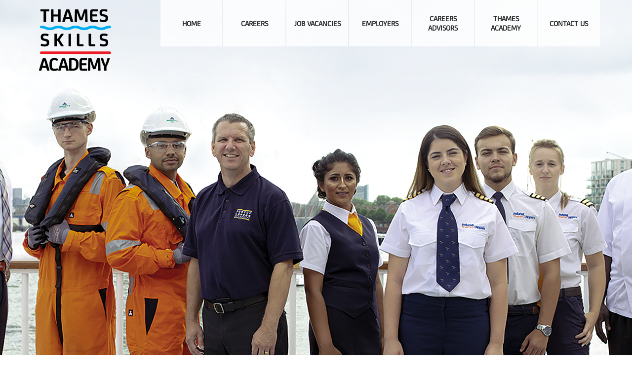

--- FILE ---
content_type: text/html; charset=UTF-8
request_url: https://www.careersonthethames.co.uk/jobs/sales-account-manager-maternity-cover/
body_size: 27209
content:
<!DOCTYPE html>
<html lang="en-GB"><head>
        <meta charset="UTF-8">
                <link rel="profile" href="https://gmpg.org/xfn/11">
        <link rel="pingback" href="https://www.careersonthethames.co.uk/xmlrpc.php">
        <link rel="icon" href="https://www.careersonthethames.co.uk/wp-content/uploads/2018/08/cropped-logo-1-32x32.jpg" sizes="32x32" />
<link rel="icon" href="https://www.careersonthethames.co.uk/wp-content/uploads/2018/08/cropped-logo-1-192x192.jpg" sizes="192x192" />
<link rel="apple-touch-icon" href="https://www.careersonthethames.co.uk/wp-content/uploads/2018/08/cropped-logo-1-180x180.jpg" />
<meta name="msapplication-TileImage" content="https://www.careersonthethames.co.uk/wp-content/uploads/2018/08/cropped-logo-1-270x270.jpg" />

                    <meta property="fb:app_id" content="966242223397117" />
                    <meta property="og:title" content="Sales Account Manager (maternity cover)"/>
                    <meta property="og:description" content="Central London (WC2N), Central London Up to £37,000 per annum plus commission on confirmed bookings Woods Silver Fleet Please click here to apply Job Specification Selling our four luxury event venues, Silver Sturgeon, Silver Barracuda, Silver Darling and Woods Quay Dealing with and responding to event enquiries in a timely"/>
                    <meta property="og:type" content="article"/>
                    <meta property="og:url" content="https://www.careersonthethames.co.uk/jobs/sales-account-manager-maternity-cover/"/>
                    <meta property="og:site_name" content="Careers on the Thames"/>
                    <meta property="og:image" content=""/><title>Sales Account Manager (maternity cover) &#8211; Careers on the Thames</title><link rel="preload" as="style" href="https://fonts.googleapis.com/css?family=Montserrat%3Aregular%2C700%7CRaleway%3A100%2C200%2C300%2Cregular%2C500%2C600%2C700%2C800%2C900&#038;subset=latin&#038;display=swap" /><link rel="stylesheet" href="https://fonts.googleapis.com/css?family=Montserrat%3Aregular%2C700%7CRaleway%3A100%2C200%2C300%2Cregular%2C500%2C600%2C700%2C800%2C900&#038;subset=latin&#038;display=swap" media="print" onload="this.media='all'" /><noscript><link rel="stylesheet" href="https://fonts.googleapis.com/css?family=Montserrat%3Aregular%2C700%7CRaleway%3A100%2C200%2C300%2Cregular%2C500%2C600%2C700%2C800%2C900&#038;subset=latin&#038;display=swap" /></noscript>
<meta name="viewport" content="width=device-width, initial-scale=1.0, maximum-scale=1.0, user-scalable=0"><meta name='robots' content='max-image-preview:large' />
<link rel='dns-prefetch' href='//maps.googleapis.com' />
<link rel='dns-prefetch' href='//accounts.google.com' />
<link rel='dns-prefetch' href='//unpkg.com' />
<link rel='dns-prefetch' href='//www.googletagmanager.com' />
<link rel='dns-prefetch' href='//fonts.googleapis.com' />
<link href='https://fonts.gstatic.com' crossorigin rel='preconnect' />
<link rel="alternate" type="application/rss+xml" title="Careers on the Thames &raquo; Feed" href="https://www.careersonthethames.co.uk/feed/" />
<link rel="alternate" type="application/rss+xml" title="Careers on the Thames &raquo; Comments Feed" href="https://www.careersonthethames.co.uk/comments/feed/" />
<style type="text/css">
img.wp-smiley,
img.emoji {
	display: inline !important;
	border: none !important;
	box-shadow: none !important;
	height: 1em !important;
	width: 1em !important;
	margin: 0 0.07em !important;
	vertical-align: -0.1em !important;
	background: none !important;
	padding: 0 !important;
}
</style>
	<link rel='stylesheet' id='jobhunt-application-deadline-styles-css' href='https://www.careersonthethames.co.uk/wp-content/plugins/jobhunt-application-deadline/assets/css/dealine-style.css' type='text/css' media='all' />
<link rel='stylesheet' id='jobhunt-indeed-jobs-styles-css' href='https://www.careersonthethames.co.uk/wp-content/plugins/jobhunt-indeed-jobs/assets/css/jobhunt-indeed-jobs-style.css' type='text/css' media='all' />


<link rel='stylesheet' id='jobcareer_iconmoon_css-css' href='https://www.careersonthethames.co.uk/wp-content/themes/jobcareer/assets/css/iconmoon.css' type='text/css' media='all' />
<link rel='stylesheet' id='cs_bootstrap_css-css' href='https://www.careersonthethames.co.uk/wp-content/themes/jobcareer/assets/css/bootstrap.css' type='text/css' media='all' />
<link rel='stylesheet' id='jobcareer_style_css-css' href='https://www.careersonthethames.co.uk/wp-content/themes/jobcareer-child-theme/style.css' type='text/css' media='all' />
<link rel='stylesheet' id='jobcareer_nav-icon-css' href='https://www.careersonthethames.co.uk/wp-content/themes/jobcareer/assets/css/nav-icon.css' type='text/css' media='all' />
<link rel='stylesheet' id='jobcareer_top-menu-css' href='https://www.careersonthethames.co.uk/wp-content/themes/jobcareer/assets/css/top-menu.css' type='text/css' media='all' />
<link rel='stylesheet' id='cs_slicknav_css-css' href='https://www.careersonthethames.co.uk/wp-content/themes/jobcareer/assets/css/slicknav.css' type='text/css' media='all' />
<link rel='stylesheet' id='jobcareer_widgets_css-css' href='https://www.careersonthethames.co.uk/wp-content/themes/jobcareer/assets/css/widget.css' type='text/css' media='all' />
<link rel='stylesheet' id='jobcareer_prettyPhoto-css' href='https://www.careersonthethames.co.uk/wp-content/themes/jobcareer/assets/css/prettyPhoto.css' type='text/css' media='all' />
<link rel='stylesheet' id='cs-woocommerce-css' href='https://www.careersonthethames.co.uk/wp-content/themes/jobcareer/assets/css/cs-woocommerce.css' type='text/css' media='all' />
<link rel='stylesheet' id='jobcareer_custom_style_css-css' href='https://www.careersonthethames.co.uk/wp-content/themes/jobcareer/assets/css/custom-style.css?ver=a2f0c2965d85ae8fecebc6bd7eaffd37' type='text/css' media='all' />
<link rel='stylesheet' id='cs_swiper_css-css' href='https://www.careersonthethames.co.uk/wp-content/plugins/wp-jobhunt/assets/css/swiper.min.css' type='text/css' media='all' />
<link rel='stylesheet' id='cs_jobhunt_plugin_css-css' href='https://www.careersonthethames.co.uk/wp-content/plugins/wp-jobhunt/assets/css/cs-jobhunt-plugin.css' type='text/css' media='all' />
<link rel='stylesheet' id='cs_llmaps-style-css' href='https://www.careersonthethames.co.uk/wp-content/plugins/wp-jobhunt/assets/css/llmaps-style.css' type='text/css' media='all' />
<link rel='stylesheet' id='job-editor-style-css' href='https://www.careersonthethames.co.uk/wp-content/plugins/wp-jobhunt/assets/css/jquery-te-1.4.0.css' type='text/css' media='all' />
<link rel='stylesheet' id='cs_datetimepicker_css-css' href='https://www.careersonthethames.co.uk/wp-content/plugins/wp-jobhunt/assets/css/jquery_datetimepicker.css' type='text/css' media='all' />
<link rel='stylesheet' id='cs_bootstrap_slider_css-css' href='https://www.careersonthethames.co.uk/wp-content/plugins/wp-jobhunt/assets/css/bootstrap-slider.css' type='text/css' media='all' />
<link rel='stylesheet' id='cs_chosen_css-css' href='https://www.careersonthethames.co.uk/wp-content/plugins/wp-jobhunt/assets/css/chosen.css' type='text/css' media='all' />
<link rel='stylesheet' id='cs_leafletjs-style-css' href='https://www.careersonthethames.co.uk/wp-content/plugins/wp-jobhunt/assets/css/leaflet.css' type='text/css' media='all' />
<link rel='stylesheet' id='custom-style-inline-css' href='https://www.careersonthethames.co.uk/wp-content/plugins/wp-jobhunt/assets/css/custom_script.css' type='text/css' media='all' />
<link rel='stylesheet' id='jobcareer_responsive_css-css' href='https://www.careersonthethames.co.uk/wp-content/plugins/wp-jobhunt/assets/css/responsive.css' type='text/css' media='all' />
<link rel='stylesheet' id='wp-block-library-css' href='https://www.careersonthethames.co.uk/wp-includes/css/dist/block-library/style.min.css' type='text/css' media='all' />
<link rel='stylesheet' id='wc-blocks-vendors-style-css' href='https://www.careersonthethames.co.uk/wp-content/plugins/woocommerce/packages/woocommerce-blocks/build/wc-blocks-vendors-style.css?ver=9.6.5' type='text/css' media='all' />
<link rel='stylesheet' id='wc-blocks-style-css' href='https://www.careersonthethames.co.uk/wp-content/plugins/woocommerce/packages/woocommerce-blocks/build/wc-blocks-style.css?ver=9.6.5' type='text/css' media='all' />
<link rel='stylesheet' id='classic-theme-styles-css' href='https://www.careersonthethames.co.uk/wp-includes/css/classic-themes.min.css?ver=1' type='text/css' media='all' />
<style id='global-styles-inline-css' type='text/css'>
body{--wp--preset--color--black: #000000;--wp--preset--color--cyan-bluish-gray: #abb8c3;--wp--preset--color--white: #ffffff;--wp--preset--color--pale-pink: #f78da7;--wp--preset--color--vivid-red: #cf2e2e;--wp--preset--color--luminous-vivid-orange: #ff6900;--wp--preset--color--luminous-vivid-amber: #fcb900;--wp--preset--color--light-green-cyan: #7bdcb5;--wp--preset--color--vivid-green-cyan: #00d084;--wp--preset--color--pale-cyan-blue: #8ed1fc;--wp--preset--color--vivid-cyan-blue: #0693e3;--wp--preset--color--vivid-purple: #9b51e0;--wp--preset--gradient--vivid-cyan-blue-to-vivid-purple: linear-gradient(135deg,rgba(6,147,227,1) 0%,rgb(155,81,224) 100%);--wp--preset--gradient--light-green-cyan-to-vivid-green-cyan: linear-gradient(135deg,rgb(122,220,180) 0%,rgb(0,208,130) 100%);--wp--preset--gradient--luminous-vivid-amber-to-luminous-vivid-orange: linear-gradient(135deg,rgba(252,185,0,1) 0%,rgba(255,105,0,1) 100%);--wp--preset--gradient--luminous-vivid-orange-to-vivid-red: linear-gradient(135deg,rgba(255,105,0,1) 0%,rgb(207,46,46) 100%);--wp--preset--gradient--very-light-gray-to-cyan-bluish-gray: linear-gradient(135deg,rgb(238,238,238) 0%,rgb(169,184,195) 100%);--wp--preset--gradient--cool-to-warm-spectrum: linear-gradient(135deg,rgb(74,234,220) 0%,rgb(151,120,209) 20%,rgb(207,42,186) 40%,rgb(238,44,130) 60%,rgb(251,105,98) 80%,rgb(254,248,76) 100%);--wp--preset--gradient--blush-light-purple: linear-gradient(135deg,rgb(255,206,236) 0%,rgb(152,150,240) 100%);--wp--preset--gradient--blush-bordeaux: linear-gradient(135deg,rgb(254,205,165) 0%,rgb(254,45,45) 50%,rgb(107,0,62) 100%);--wp--preset--gradient--luminous-dusk: linear-gradient(135deg,rgb(255,203,112) 0%,rgb(199,81,192) 50%,rgb(65,88,208) 100%);--wp--preset--gradient--pale-ocean: linear-gradient(135deg,rgb(255,245,203) 0%,rgb(182,227,212) 50%,rgb(51,167,181) 100%);--wp--preset--gradient--electric-grass: linear-gradient(135deg,rgb(202,248,128) 0%,rgb(113,206,126) 100%);--wp--preset--gradient--midnight: linear-gradient(135deg,rgb(2,3,129) 0%,rgb(40,116,252) 100%);--wp--preset--duotone--dark-grayscale: url('#wp-duotone-dark-grayscale');--wp--preset--duotone--grayscale: url('#wp-duotone-grayscale');--wp--preset--duotone--purple-yellow: url('#wp-duotone-purple-yellow');--wp--preset--duotone--blue-red: url('#wp-duotone-blue-red');--wp--preset--duotone--midnight: url('#wp-duotone-midnight');--wp--preset--duotone--magenta-yellow: url('#wp-duotone-magenta-yellow');--wp--preset--duotone--purple-green: url('#wp-duotone-purple-green');--wp--preset--duotone--blue-orange: url('#wp-duotone-blue-orange');--wp--preset--font-size--small: 13px;--wp--preset--font-size--medium: 20px;--wp--preset--font-size--large: 36px;--wp--preset--font-size--x-large: 42px;--wp--preset--spacing--20: 0.44rem;--wp--preset--spacing--30: 0.67rem;--wp--preset--spacing--40: 1rem;--wp--preset--spacing--50: 1.5rem;--wp--preset--spacing--60: 2.25rem;--wp--preset--spacing--70: 3.38rem;--wp--preset--spacing--80: 5.06rem;}:where(.is-layout-flex){gap: 0.5em;}body .is-layout-flow > .alignleft{float: left;margin-inline-start: 0;margin-inline-end: 2em;}body .is-layout-flow > .alignright{float: right;margin-inline-start: 2em;margin-inline-end: 0;}body .is-layout-flow > .aligncenter{margin-left: auto !important;margin-right: auto !important;}body .is-layout-constrained > .alignleft{float: left;margin-inline-start: 0;margin-inline-end: 2em;}body .is-layout-constrained > .alignright{float: right;margin-inline-start: 2em;margin-inline-end: 0;}body .is-layout-constrained > .aligncenter{margin-left: auto !important;margin-right: auto !important;}body .is-layout-constrained > :where(:not(.alignleft):not(.alignright):not(.alignfull)){max-width: var(--wp--style--global--content-size);margin-left: auto !important;margin-right: auto !important;}body .is-layout-constrained > .alignwide{max-width: var(--wp--style--global--wide-size);}body .is-layout-flex{display: flex;}body .is-layout-flex{flex-wrap: wrap;align-items: center;}body .is-layout-flex > *{margin: 0;}:where(.wp-block-columns.is-layout-flex){gap: 2em;}.has-black-color{color: var(--wp--preset--color--black) !important;}.has-cyan-bluish-gray-color{color: var(--wp--preset--color--cyan-bluish-gray) !important;}.has-white-color{color: var(--wp--preset--color--white) !important;}.has-pale-pink-color{color: var(--wp--preset--color--pale-pink) !important;}.has-vivid-red-color{color: var(--wp--preset--color--vivid-red) !important;}.has-luminous-vivid-orange-color{color: var(--wp--preset--color--luminous-vivid-orange) !important;}.has-luminous-vivid-amber-color{color: var(--wp--preset--color--luminous-vivid-amber) !important;}.has-light-green-cyan-color{color: var(--wp--preset--color--light-green-cyan) !important;}.has-vivid-green-cyan-color{color: var(--wp--preset--color--vivid-green-cyan) !important;}.has-pale-cyan-blue-color{color: var(--wp--preset--color--pale-cyan-blue) !important;}.has-vivid-cyan-blue-color{color: var(--wp--preset--color--vivid-cyan-blue) !important;}.has-vivid-purple-color{color: var(--wp--preset--color--vivid-purple) !important;}.has-black-background-color{background-color: var(--wp--preset--color--black) !important;}.has-cyan-bluish-gray-background-color{background-color: var(--wp--preset--color--cyan-bluish-gray) !important;}.has-white-background-color{background-color: var(--wp--preset--color--white) !important;}.has-pale-pink-background-color{background-color: var(--wp--preset--color--pale-pink) !important;}.has-vivid-red-background-color{background-color: var(--wp--preset--color--vivid-red) !important;}.has-luminous-vivid-orange-background-color{background-color: var(--wp--preset--color--luminous-vivid-orange) !important;}.has-luminous-vivid-amber-background-color{background-color: var(--wp--preset--color--luminous-vivid-amber) !important;}.has-light-green-cyan-background-color{background-color: var(--wp--preset--color--light-green-cyan) !important;}.has-vivid-green-cyan-background-color{background-color: var(--wp--preset--color--vivid-green-cyan) !important;}.has-pale-cyan-blue-background-color{background-color: var(--wp--preset--color--pale-cyan-blue) !important;}.has-vivid-cyan-blue-background-color{background-color: var(--wp--preset--color--vivid-cyan-blue) !important;}.has-vivid-purple-background-color{background-color: var(--wp--preset--color--vivid-purple) !important;}.has-black-border-color{border-color: var(--wp--preset--color--black) !important;}.has-cyan-bluish-gray-border-color{border-color: var(--wp--preset--color--cyan-bluish-gray) !important;}.has-white-border-color{border-color: var(--wp--preset--color--white) !important;}.has-pale-pink-border-color{border-color: var(--wp--preset--color--pale-pink) !important;}.has-vivid-red-border-color{border-color: var(--wp--preset--color--vivid-red) !important;}.has-luminous-vivid-orange-border-color{border-color: var(--wp--preset--color--luminous-vivid-orange) !important;}.has-luminous-vivid-amber-border-color{border-color: var(--wp--preset--color--luminous-vivid-amber) !important;}.has-light-green-cyan-border-color{border-color: var(--wp--preset--color--light-green-cyan) !important;}.has-vivid-green-cyan-border-color{border-color: var(--wp--preset--color--vivid-green-cyan) !important;}.has-pale-cyan-blue-border-color{border-color: var(--wp--preset--color--pale-cyan-blue) !important;}.has-vivid-cyan-blue-border-color{border-color: var(--wp--preset--color--vivid-cyan-blue) !important;}.has-vivid-purple-border-color{border-color: var(--wp--preset--color--vivid-purple) !important;}.has-vivid-cyan-blue-to-vivid-purple-gradient-background{background: var(--wp--preset--gradient--vivid-cyan-blue-to-vivid-purple) !important;}.has-light-green-cyan-to-vivid-green-cyan-gradient-background{background: var(--wp--preset--gradient--light-green-cyan-to-vivid-green-cyan) !important;}.has-luminous-vivid-amber-to-luminous-vivid-orange-gradient-background{background: var(--wp--preset--gradient--luminous-vivid-amber-to-luminous-vivid-orange) !important;}.has-luminous-vivid-orange-to-vivid-red-gradient-background{background: var(--wp--preset--gradient--luminous-vivid-orange-to-vivid-red) !important;}.has-very-light-gray-to-cyan-bluish-gray-gradient-background{background: var(--wp--preset--gradient--very-light-gray-to-cyan-bluish-gray) !important;}.has-cool-to-warm-spectrum-gradient-background{background: var(--wp--preset--gradient--cool-to-warm-spectrum) !important;}.has-blush-light-purple-gradient-background{background: var(--wp--preset--gradient--blush-light-purple) !important;}.has-blush-bordeaux-gradient-background{background: var(--wp--preset--gradient--blush-bordeaux) !important;}.has-luminous-dusk-gradient-background{background: var(--wp--preset--gradient--luminous-dusk) !important;}.has-pale-ocean-gradient-background{background: var(--wp--preset--gradient--pale-ocean) !important;}.has-electric-grass-gradient-background{background: var(--wp--preset--gradient--electric-grass) !important;}.has-midnight-gradient-background{background: var(--wp--preset--gradient--midnight) !important;}.has-small-font-size{font-size: var(--wp--preset--font-size--small) !important;}.has-medium-font-size{font-size: var(--wp--preset--font-size--medium) !important;}.has-large-font-size{font-size: var(--wp--preset--font-size--large) !important;}.has-x-large-font-size{font-size: var(--wp--preset--font-size--x-large) !important;}
.wp-block-navigation a:where(:not(.wp-element-button)){color: inherit;}
:where(.wp-block-columns.is-layout-flex){gap: 2em;}
.wp-block-pullquote{font-size: 1.5em;line-height: 1.6;}
</style>
<link rel='stylesheet' id='contact-form-7-css' href='https://www.careersonthethames.co.uk/wp-content/plugins/contact-form-7/includes/css/styles.css?ver=5.7.7' type='text/css' media='all' />
<style id='woocommerce-inline-inline-css' type='text/css'>
.woocommerce form .form-row .required { visibility: visible; }
</style>
<link rel='stylesheet' id='jobhunt-notifications-css-css' href='https://www.careersonthethames.co.uk/wp-content/plugins/jobhunt-notifications/assets/css/jobhunt-notifications-frontend.css' type='text/css' media='all' />
<script type='text/javascript' src='https://www.careersonthethames.co.uk/wp-includes/js/jquery/jquery.min.js?ver=3.6.1' id='jquery-core-js'></script>
<script type='text/javascript' src='https://www.careersonthethames.co.uk/wp-includes/js/jquery/jquery-migrate.min.js?ver=3.3.2' id='jquery-migrate-js'></script>
<script type='text/javascript' src='https://www.careersonthethames.co.uk/wp-content/plugins/jobhunt-apply-with-facebook/assets/js/apply-fb-style.js' id='jobhunt-facebook-apply-script-js'></script>
<script type='text/javascript' src='https://www.careersonthethames.co.uk/wp-content/plugins/wp-jobhunt/assets/scripts/jquery-te-1.4.0.min.js' id='job-editor-script-js'></script>
<script type='text/javascript' src='https://www.careersonthethames.co.uk/wp-content/plugins/wp-jobhunt/assets/scripts/leaflet.js' id='cs_leafletjs-script-js'></script>
<script type='text/javascript' src='https://www.careersonthethames.co.uk/wp-content/plugins/wp-jobhunt/assets/scripts/llmaps-config.js' id='cs_llmaps-script-js'></script>
<script type='text/javascript' src='https://maps.googleapis.com/maps/api/js?key=AIzaSyDrJdZSZZmPSXvIGBeeZ0t7Eq6HIPWaTio&#038;libraries=places' id='cs_google_autocomplete_script-js'></script>
<script type='text/javascript' id='cs_jobhunt_functions_js-js-extra'>
/* <![CDATA[ */
var jobhunt_globals = {"ajax_url":"https:\/\/www.careersonthethames.co.uk\/wp-admin\/admin-ajax.php"};
var jobhunt_functions_vars = {"select_file":"Select File","add_file":"Add File","geolocation_error_msg":"Geolocation is not supported by this browser.","title":"Title","plugin_options_replace":"Current Plugin options will be replaced with the default options.","delete_backup_file":"This action will delete your selected Backup File. Are you want to continue?","valid_email_error":"Please Enter valid Email address.","shortlist":"Shortlist","shortlisted":"Shortlisted","are_you_sure":"Are you sure to do this?","cancel":"Cancel","delete":"Delete","drag_marker":"Drag this Marker","couldnt_find_coords":"Couldn't find coordinates for this place","active":"Active","applied":"Applied","inactive":"Inactive","apply_without_login":"Apply Without Login","apply_now":"Apply Now","fill_all_fields":"Please fill all required fields.","cover_length":"Cover letter length must be 10 to 500 long.","min_length":"10","max_length":"500","character_remaining":"characters remaining","number_field_invalid":"You can only enter numbers in this field.","select_job_empty_error":"Please select a job first then you can send invitation to freelancer.","reply_field_empty":"Please fill reply field."};
/* ]]> */
</script>
<script type='text/javascript' src='https://www.careersonthethames.co.uk/wp-content/plugins/wp-jobhunt/assets/scripts/jobhunt_functions.js' id='cs_jobhunt_functions_js-js'></script>
<script type='text/javascript' async defer src='https://accounts.google.com/gsi/client' id='jobhunt-google-platform-js'></script>
<script type='text/javascript' src='https://unpkg.com/jwt-decode/build/jwt-decode.js' id='jobhunt-google-decoder-js'></script>
<script type='text/javascript' src='https://www.careersonthethames.co.uk/wp-content/plugins/revslider/public/assets/js/rbtools.min.js?ver=6.5.18' async id='tp-tools-js'></script>
<script type='text/javascript' src='https://www.careersonthethames.co.uk/wp-content/plugins/revslider/public/assets/js/rs6.min.js?ver=6.5.25' async id='revmin-js'></script>

<!-- Google Analytics snippet added by Site Kit -->
<script type='text/javascript' src='https://www.googletagmanager.com/gtag/js?id=UA-100508976-2' id='google_gtagjs-js' async></script>
<script type='text/javascript' id='google_gtagjs-js-after'>
window.dataLayer = window.dataLayer || [];function gtag(){dataLayer.push(arguments);}
gtag('set', 'linker', {"domains":["www.careersonthethames.co.uk"]} );
gtag("js", new Date());
gtag("set", "developer_id.dZTNiMT", true);
gtag("config", "UA-100508976-2", {"anonymize_ip":true});
gtag("config", "G-BR5H8ZLE8K");
</script>

<!-- End Google Analytics snippet added by Site Kit -->
<link rel="https://api.w.org/" href="https://www.careersonthethames.co.uk/wp-json/" /><link rel="EditURI" type="application/rsd+xml" title="RSD" href="https://www.careersonthethames.co.uk/xmlrpc.php?rsd" />
<link rel="wlwmanifest" type="application/wlwmanifest+xml" href="https://www.careersonthethames.co.uk/wp-includes/wlwmanifest.xml" />
<meta name="generator" content="WordPress 6.1.9" />
<meta name="generator" content="WooCommerce 7.5.0" />
<link rel="canonical" href="https://www.careersonthethames.co.uk/jobs/sales-account-manager-maternity-cover/" />
<link rel='shortlink' href='https://www.careersonthethames.co.uk/?p=12189' />
<link rel="alternate" type="application/json+oembed" href="https://www.careersonthethames.co.uk/wp-json/oembed/1.0/embed?url=https%3A%2F%2Fwww.careersonthethames.co.uk%2Fjobs%2Fsales-account-manager-maternity-cover%2F" />
<link rel="alternate" type="text/xml+oembed" href="https://www.careersonthethames.co.uk/wp-json/oembed/1.0/embed?url=https%3A%2F%2Fwww.careersonthethames.co.uk%2Fjobs%2Fsales-account-manager-maternity-cover%2F&#038;format=xml" />
<meta name="generator" content="Site Kit by Google 1.101.0" /><meta name="google-signin-scope" content="profile email">
                <meta name="google-signin-client_id" content="307125859622-oh5l52q5jro7c2vuu4j82liq2jo7ml1r.apps.googleusercontent.com">	<noscript><style>.woocommerce-product-gallery{ opacity: 1 !important; }</style></noscript>
	<meta name="generator" content="Powered by Slider Revolution 6.5.25 - responsive, Mobile-Friendly Slider Plugin for WordPress with comfortable drag and drop interface." />
<link rel="icon" href="https://www.careersonthethames.co.uk/wp-content/uploads/2018/08/cropped-logo-1-32x32.jpg" sizes="32x32" />
<link rel="icon" href="https://www.careersonthethames.co.uk/wp-content/uploads/2018/08/cropped-logo-1-192x192.jpg" sizes="192x192" />
<link rel="apple-touch-icon" href="https://www.careersonthethames.co.uk/wp-content/uploads/2018/08/cropped-logo-1-180x180.jpg" />
<meta name="msapplication-TileImage" content="https://www.careersonthethames.co.uk/wp-content/uploads/2018/08/cropped-logo-1-270x270.jpg" />
<script>function setREVStartSize(e){
			//window.requestAnimationFrame(function() {
				window.RSIW = window.RSIW===undefined ? window.innerWidth : window.RSIW;
				window.RSIH = window.RSIH===undefined ? window.innerHeight : window.RSIH;
				try {
					var pw = document.getElementById(e.c).parentNode.offsetWidth,
						newh;
					pw = pw===0 || isNaN(pw) || (e.l=="fullwidth" || e.layout=="fullwidth") ? window.RSIW : pw;
					e.tabw = e.tabw===undefined ? 0 : parseInt(e.tabw);
					e.thumbw = e.thumbw===undefined ? 0 : parseInt(e.thumbw);
					e.tabh = e.tabh===undefined ? 0 : parseInt(e.tabh);
					e.thumbh = e.thumbh===undefined ? 0 : parseInt(e.thumbh);
					e.tabhide = e.tabhide===undefined ? 0 : parseInt(e.tabhide);
					e.thumbhide = e.thumbhide===undefined ? 0 : parseInt(e.thumbhide);
					e.mh = e.mh===undefined || e.mh=="" || e.mh==="auto" ? 0 : parseInt(e.mh,0);
					if(e.layout==="fullscreen" || e.l==="fullscreen")
						newh = Math.max(e.mh,window.RSIH);
					else{
						e.gw = Array.isArray(e.gw) ? e.gw : [e.gw];
						for (var i in e.rl) if (e.gw[i]===undefined || e.gw[i]===0) e.gw[i] = e.gw[i-1];
						e.gh = e.el===undefined || e.el==="" || (Array.isArray(e.el) && e.el.length==0)? e.gh : e.el;
						e.gh = Array.isArray(e.gh) ? e.gh : [e.gh];
						for (var i in e.rl) if (e.gh[i]===undefined || e.gh[i]===0) e.gh[i] = e.gh[i-1];
											
						var nl = new Array(e.rl.length),
							ix = 0,
							sl;
						e.tabw = e.tabhide>=pw ? 0 : e.tabw;
						e.thumbw = e.thumbhide>=pw ? 0 : e.thumbw;
						e.tabh = e.tabhide>=pw ? 0 : e.tabh;
						e.thumbh = e.thumbhide>=pw ? 0 : e.thumbh;
						for (var i in e.rl) nl[i] = e.rl[i]<window.RSIW ? 0 : e.rl[i];
						sl = nl[0];
						for (var i in nl) if (sl>nl[i] && nl[i]>0) { sl = nl[i]; ix=i;}
						var m = pw>(e.gw[ix]+e.tabw+e.thumbw) ? 1 : (pw-(e.tabw+e.thumbw)) / (e.gw[ix]);
						newh =  (e.gh[ix] * m) + (e.tabh + e.thumbh);
					}
					var el = document.getElementById(e.c);
					if (el!==null && el) el.style.height = newh+"px";
					el = document.getElementById(e.c+"_wrapper");
					if (el!==null && el) {
						el.style.height = newh+"px";
						el.style.display = "block";
					}
				} catch(e){
					console.log("Failure at Presize of Slider:" + e)
				}
			//});
		  };</script>
		<style type="text/css" id="wp-custom-css">
			.footer-top, #footer .footer-v3 .cs-copyright {
    background-color: transparent !important;
}

.footer-links, .footer-links a {
	color: #fff !important;
}

footer#footer a, .footer-nav li a, .cs-footer .widget ul li a:before {
	color: #ffffff !important;
}


.employer-header {
	 position: relative;
   min-height: 50vh !important;

}

		</style>
		<style id='custom-css-pro'>body {
    font-family: "FSJoeyWeb-Regular" !important; 
}
body, .main-section p, .mce-content-body p {
    font-family: "FSJoeyWeb-Regular" !important;
    font-size: 16px !important;
}
h1, h2, h3, h4, h5, h6, .cs-element-title h2 {
    width: 100%;
    margin: 0 0 30px;
    font-size: 22px !important;
    font-weight: 700 !important;
    position: relative;
    padding: 0 0 0 10px;
    border-left: 5px solid #149eda;
    letter-spacing: 0 !important;
    font-family: "FSJoeyWeb-Regular" !important;
    text-transform: none !important;
}
h5, h6 {
    margin-top: 40px;
}
.cs-post-title h3 a, .cs-post-title h2 a {
    letter-spacing: 0 !important;
    font-family: "FSJoeyWeb-Regular" !important;   
}
p, .heading-description {
    color: #464646 !important;
    font-size: 16px !important;
    line-height: 18px !important;
    margin-bottom: 15px !important;
    text-align: left !important;
}
.callToaction {
    text-align: center;
    padding: 0;
    margin: 0;
}
.callToaction a.cs-bgcolor {
    margin-top: 20px;
    text-transform: uppercase;
    background-color: #149eda !important;
    padding: 10px 70px !important;
    font-size: 18px;
    font-weight: 700;
    color: #fff;
    display: inline-block;
    border: 0 !important;
    text-decoration: none;
    float: none !important;
    transition: background-color .2s linear;
}
.callToaction a.cs-bgcolor:hover {
    background-color: #1482b2 !important;
}
.callToaction .cs-text {
    display: none;
}
.wp-jobhunt .container {
    width: calc(100% - 10vw) !important;
}
@media screen and (max-width: 1200px) {
      .wp-jobhunt .container {
        width: calc(100% - 5vw) !important
    }
    #header .container {
        width: calc(100% - 10vw) !important
    }
}
@media screen and (max-width: 767px) {
    #footer .container {
        margin: 0;
    }
    .wp-jobhunt .container {
        width: 100% !important;
    }
    #header .container {
        width: calc(100% - 10vw) !important
    }
}

/* header changes */
#header {
    position: absolute;
    width: 100%;
}
.back-to-main-site {
    background: rgba(255,255,255,.8);
    right: 0;
    top: 170px;
    display: flex;
    border-left: 8px solid #149eda;
    position: absolute;
    z-index: 3;
    font-size: 18px;
    padding: 16px 35px 16px 20px;
    color: #464646;
    font-weight: 700;
    width: 230px;
    transition: all .35s ease-in-out;
    justify-content: center;
}
.back-to-main-site:hover {
    background: rgba(255,255,255,.9);
}
.cs-subheader, .job-sub-header, .employer-header {
    min-height: 50vh !important;
    background-repeat: no-repeat !important;
    background-color: transparent !important;
    background-size: cover !important;
    background-position: center !important;
    margin-bottom: 30px !important;
}
.employer-header {
    position: relative;
}
.careers-on-the-thames-hash {
    position: absolute;
    top: 65%;
    left: 5vw !important;
    z-index: 5;
    white-space: nowrap;
    font-size: 80px;
    line-height: 22px;
    color: rgb(255, 255, 255);
    visibility: inherit;
    transition: none 0s ease 0s;
    text-align: inherit;
    border-width: 0px;
    margin: 0px;
    padding: 0px;
    min-height: 0px;
    min-width: 0px;
    max-height: none;
    max-width: none;
    opacity: 1;
    letter-spacing: 0 !important;
    font-family: "FSJoeyWeb-Regular" !important;
    font-weight: 700 !important;
    transform: matrix3d(1, 0, 0, 0, 0, 1, 0, 0, 0, 0, 1, 0, 0, 0, 0, 1);
    transform-origin: 50% 50% 0px;
}
.rev_slider .caption, .rev_slider .tp-caption {
    letter-spacing: 0 !important;
    font-family: "FSJoeyWeb-Regular" !important;
    font-weight: 700 !important;
}
.navigation, #header.dark-header {
    background: none !important;
}
.logo-section, #header, .main-head {
    background: none !important;
    box-shadow: none;
}
.logo-section, #header, .main-head {
    padding: 0 !important;
}
#header .navbar-default .row {
    display: flex;
}
#header .navbar-default .row > div {
    padding: 0;
    margin: 0;
}
#header .navigation ul {
    display: flex;
    justify-content: space-between;
    align-items: flex-start;
    width: 100%;
}
#header .navigation ul li {
    position: relative;
    width: 9.8vw;
    display: flex;
    flex-direction: column;
    transition: height .35s ease-in-out;
    padding: 0;
    margin: 0 1px;
}
#header .navigation ul li a {
    font-size: 16px !important;
    text-transform: uppercase !important;
    color: #252525 !important;
    text-decoration: none;
    font-weight: 700 !important;
    height: 94px;
    display: flex !important;
    align-items: center;
    text-align: center;
    justify-content: center;
    background: rgba(255,255,255,.8);
    padding: 0 10px;
    font-family: "FSJoeyWeb-Regular" !important;
    position: relative;
    transition: all .35s ease-in-out;
}
#header .navigation > ul > li > a:before {
    background: #ec1d27;
    position: absolute;
    bottom: -6px;
    left: 0;
    top: auto;
    width: 0;
    height: 6px;
    content: '';
    transition: all .35s ease-in-out;
}
#header .navigation ul li.current-menu-parent a, #header .navigation ul li:hover a {
    background: rgba(255,255,255,.9);
}
#header .navigation ul li.current-menu-parent a:before, #header .navigation ul li.current-menu-item a:before, #header .navigation ul li:hover > a:before {
    width: 100%;
}
#header .navigation li .dropdown-menu {
    border: 0;
}
#header .navigation li .dropdown-menu li a, #header .navigation li .children li a {
    height: auto !important;
    padding: 10px;
    display: block !important;
    letter-spacing: 0;
    white-space: initial;
}
#header .navigation li .dropdown-menu li a:before {
    position: absolute;
    height: 100%;
    width: 0;
    left: 0;
    top: 0;
    background: #149eda;
    content: '';
}
#header .navigation li .dropdown-menu li:hover a:before, #header .navigation li .dropdown-menu li.current-menu-item a:before {
    width: 4px;
}
#header .navigation li .dropdown-menu li a, #header .navigation li .children li {
    position: relative;
    width: 100%;
}
#header .navigation li .dropdown-menu li a {
    font-weight: 700 !important;
}
#header .navigation li.menu-item-has-children:hover > .dropdown-menu, #header .navigation li.page_item_has_children:hover > .children {
    display: flex;
    justify-content: space-between;
    align-items: flex-start;
    width: 100%;
    margin-top: 6px;
    min-width: 0 !important;
}
.navbar-nav > li .dropdown-menu, .navbar-nav > li .children {
    margin-top: 0;
    padding-top: 0;
}
.wp-jobhunt .navicon-button figure {
    display: none;
}
.wp-jobhunt .cs-default-header .cs-login-area.cs-login-area {
    display: none !important;
}
.wp-jobhunt.cbp-spmenu-push .cs-default-header .cs-loginsec {
    display: none;
}
.cs-subheader .cs-page-title {
    display: none;
}

@media screen and (max-width: 1200px) {
    .wp-jobhunt #header .navigation > ul > li > a, .wp-jobhunt #header .navigation > ul > li {
        font-size: 16px !important;
        padding: 0 !important;
        height: 75px;
    }
    header .logo img {
        width: 140px !important;
        height: auto !important;
    }
    .careers-on-the-thames-hash {
        font-size: 59px;
    }
}
@media screen and (max-width: 1023px) {
    header.cs-default-header .navigation {
        display: none !important;
    }
    header .logo img {
        width: 88px !important;
        height: auto !important;
    }
    .nav-right-area .slicknav_btn {
        background: rgba(255,255,255,.9) !important;
        position: relative;
        width: 42px;
        height: 35px;
        float: right;
    }
    .nav-right-area .slicknav_menu {
        position: absolute;
        right: -18px;
        background: none;
        width: 300px;
    }
    .slicknav_menu .slicknav_icon {
        position: static;
    }
    .slicknav_menu .slicknav_icon-bar {
        height: 3px;
        width: 25px;
        background-color: #149eda;
        display: block;
        position: absolute;
        right: 8px;
        margin: 0 !important;
    }
    .slicknav_menu .slicknav_icon-bar:first-child {
        top: 9px;
    }
    .slicknav_menu .slicknav_icon-bar:nth-child(2) {
        top: 16px;
    }
    .slicknav_menu .slicknav_icon-bar:nth-child(3) {
        top: 23px;
    }
    header .slicknav_nav {
        background: #fafafa;
    }
    #header.cs-default-header .slicknav_menu li > a {
        border-bottom: 1px solid #149eda;
    }
    #header.cs-default-header .slicknav_menu li a {
        font-size: 16px;
        width: 100%;
        padding: 10px 20px;
        justify-content: left;
        height: 40px;
        overflow: hidden;
        text-transform: uppercase;
        color: #252525 !important;
        text-decoration: none;
        font-weight: 700;
        display: flex!important;
        align-items: center;
        background: rgba(255,255,255,.8);
    }
    #header.cs-default-header .slicknav_menu li a {
        font-size: 14px;
    }
    #header.cs-default-header .slicknav_menu li a > a {
        padding: 0;
    }
    header .slicknav_nav .slicknav_arrow {
        color: #149eda !important;
        font-size: 22px;
        padding-top: 4px;
    }
    #header .slicknav_menu .dropdown-menu {
        margin-top: 0 !important;
        border: 0 !important;
        padding-left: 0 !important;
    }
    #header .slicknav_menu .dropdown-menu > li a {
        padding-left: 40px;
        background: #eee;
    }
    .wp-jobhunt .slicknav_nav li:last-child {
        margin-bottom: 0;
    }
    #header.cs-default-header .slicknav_menu li.current-menu-item a {
        background: #f0f0f0 !important;
        color: #149eda !important;
    }
    #header.cs-default-header .slicknav_menu li.current-menu-item ul li a {
        background: #fff !important;
        color: #252525 !important;
    }
    .careers-on-the-thames-hash {
        font-size: 49px;
    }
}
@media screen and (max-width: 767px) {
    .cs-subheader, .job-sub-header, .employer-header {
        margin-bottom: 15px !important;
    }
    .nav-right-area .slicknav_menu {
        right: 0;
    }
    .nav-right-area .slicknav_menu {
        width: 72vw;
        margin-top: 0 !important;
    }
    header .main-head .logo {
        text-align: left;
        margin: 0 !important;
    }
    header .logo img {
        width: 70px !important;
    }
    .back-to-main-site {
        top: 90px;
        width: 190px;
        font-size: 16px;
        padding: 10px 29px 10px 14px;
    }
    .careers-on-the-thames-hash {
        top: 49vw;
        font-size: 31px;
    }
}






/* homepage changes */
#about-us {
    padding: 0;
    margin-bottom: 50px;
}
.home #about-us h1 {
    font-size: 50px !important;
    line-height: 50px !important;
}
.home h1, .home h2 {
    border: 0;
    margin-top: 50px !important;
    margin-bottom: 50px !important;
    text-align: center !important;
    font-family: "FSJoeyWeb-Regular" !important;
    letter-spacing: 0 !important;
    padding: 0;
}
.cs-heading .spliter-medium {
    display: none;    
}
#sign-posting {
    padding-bottom: 70px;
}
#sign-posting .section-fullwidth .row > div {
    width: 33.333333% !important;
}
#sign-posting .callToaction {
    background-size: cover !important;
    background-position: center !important;
    width: 100%;
    background-repeat: none !important;
    position: relative;
    flex-grow: 2;
    height: 0;
    padding-bottom: 100%;
}
#sign-posting .callToaction a.cs-bgcolor {
    position: absolute;
    bottom: 0;
    left: 0;
    width: auto;
    height: 100%;
    width: 100%;
    background-color: transparent !important;
    opacity: 0;
    border: 0;
}
#sign-posting .callToaction .cs-text {
    position: absolute;
    bottom: 0;
    left: 0;
    padding: 0 !important;
    display: inline-block;
    text-transform: uppercase;
    background-color: #149eda !important;
    display: inline-block;
    border: 0 !important;
    text-decoration: none;
    float: none !important;
}
#sign-posting .callToaction .cs-text h3 {
    font-size: 18px !important;
    font-weight: 700;
    color: #fff !important;
    font-family: "FSJoeyWeb-Regular" !important;
    margin: 0;
    letter-spacing: 0 !important;
    padding: 8px 17px;
    text-align: left;
    transition: background-color .2s linear;
    border: 0;
}
#sign-posting .callToaction:hover .cs-text h3 {
    background-color: #1482b2 !important;
}
.home #job-vacancies {
    position: relative;
    padding-top: 0;
}
.home #job-vacancies:before {
    background: rgba(20, 158, 218, 0.9);
    content: '';
    position: absolute;
    top: 0;
    left: 0;
    width: 100%;
    height: 100%;
}
.home #job-vacancies h2 {
    color: #fff !important;
    margin-bottom: 50px;
}
.home #job-vacancies .callToaction a.cs-bgcolor {
    background: #fff !important;
    color: #149eda;
    margin-top: 40px;
    margin-bottom: 30px;
}
#job-vacancies .jobs-listing.modern li {
    margin: 0;
    padding: 0;
}
#job-vacancies .jobs-listing.modern .jobs-content {
    background: #fafafa;
    margin-bottom: 20px;
    padding: 20px;
    display: flex;
    border-top: 6px solid #149eda;
}
#job-vacancies .jobs-listing.modern .jobs-content .feature {
    background: #c50000;
    color: #fff;
    padding: 0 5px;
    margin-left: 10px;
    text-transform: uppercase;
    font-size: 14px;
    position: static;
    width: auto;
}
.home #job-vacancies .jobs-listing.modern .jobs-content {
    border: 0;
}
#job-vacancies .jobs-listing.modern .cs-media {
    flex-shrink: 0;
    margin-right: 20px;
    order: 0;
    width: auto !important;
}
#job-vacancies .jobs-listing.modern .cs-media img {
    margin: 0!important;
    width: 220px;
    max-width: 100%;
    height: auto!important;
}
#job-vacancies .jobs-listing.modern .cs-text {
    flex-grow: 1;
    order: 1;
    display: flex;
    flex-direction: column;
    padding-right: 0;
}
#job-vacancies .jobs-listing.modern .cs-post-title {
    display: flex;
    align-items: center;
    margin-bottom: 25px;
}
#job-vacancies .jobs-listing.modern .cs-post-title h3 {
    margin-bottom: 0;
    font-size: 18px;
    font-weight: 700;
    padding-left: 0;
    border: 0;
    padding-right: 0;
    width: auto;
}
#job-vacancies .jobs-listing.modern .cs-post-title h3 a {
    font-size: 18px !important;
    text-transform: none !important;
}
#job-vacancies .jobs-listing.modern .cs-post-title h3 a:hover {
    color: #212121 !important;
}
#job-vacancies .jobs-listing.modern .jobs-content .list-options {
    display: none;
}
#job-vacancies .jobs-listing.modern .cs-text ul {
    display: flex;
    flex-direction: row;
    flex-wrap: wrap;
    margin-bottom: 10px;
}
#job-vacancies .jobs-listing.modern .cs-text ul li {
    width: 33%;
    padding-right: 30px;
    color: #212121;
    text-transform: capitalize;
}
#job-vacancies .jobs-listing.modern .cs-text ul li span {
    font-weight: 700;
    min-width: 0;
}
#job-vacancies .jobs-listing.modern .cs-text ul li span:after {
    content: ':';
    padding-right: 1px;
}
#job-vacancies .jobs-listing.modern .cs-text p {
    margin-top: 15px;
    margin-bottom: 15px;
    text-align: left !important;
}
#job-vacancies .jobs-listing.modern .cs-text a.read-more {
    color: #149eda;
    cursor: pointer;
    margin-top: 10px;
    font-weight: 700;
    align-self: flex-end;
    font-size: 16px;
    letter-spacing: 0;
}
#job-vacancies .jobs-listing.modern .cs-text a.read-more:hover {
    text-decoration: underline;
}
#job-vacancies .jobs-listing.modern .cs-text a.read-more:before {
    display: none;
}
#latest-events {
    padding-top: 0;
    padding-bottom: 50px;
}
.cs-blog.blog-grid.simple .read-more:hover {
    text-decoration: underline;
}
.cs-blog.blog-grid.simple .read-more {
    font-size: 16px !important;
    font-weight: 700 !important;
}
.cs-blog.blog-grid.simple .cs-media figure img {
    border-radius: 0;
}
.cs-blog.blog-grid.simple .cs-media ~ .blog-text {
    border: 1px solid #ebebeb;
    padding: 15px 15px 25px;
    background: #fff;
}
.cs-blog.blog-grid.simple .cs-inner-bolg {
    padding: 0;
}
.cs-blog.blog-grid.simple .cs-inner-bolg h5 {
    margin-top: 10px;
    margin-bottom: 30px;
}
.cs-blog.blog-grid.simple .post-option .post-date a {
    text-transform: uppercase;
    margin-bottom: 0;
    line-height: 30px;
    display: block;
    font-size: 16px;
    color: #464646 !important;
}
.cs-blog.blog-grid .post-option {
    margin-bottom: 5px;
}
.cs-blog.blog-grid.simple .post-option a {
    display: none;
}
.cs-blog.blog-grid.simple .cs-post-title h5 a {
    letter-spacing: 0 !important;
    font-family: "FSJoeyWeb-Regular" !important;
    font-size: 16px !important;
    font-weight: 700 !important;
    display: block;
}
.cs-blog.blog-grid.simple .blog-text p {
    text-align: left !important;
    color: #464646;
}
.blog-holder {
    display: flex;
    width: 100%;
    flex-wrap: wrap;
    justify-content: center;
}
.blog-holder > div {
    display: flex !important;
}
.blog-holder .cs-blog {
    display: flex;
    flex-direction: column;
}
.cs-blog.blog-grid.simple .cs-media ~ .blog-text {
    flex-grow: 1;
}
.wp-jobhunt .jobs-listing.modern .cs-media figure {
    width: auto;
}
@media screen and (max-width: 1200px) {
    #job-vacancies .jobs-listing.modern .cs-text ul li {
        width: 100%;
    }
}
@media screen and (max-width: 1023px) {
    .blog-holder {
        flex-wrap: wrap;
    }
    .main-section .jobs-listing {
        margin-bottom: 0;
    }
}
@media screen and (max-width: 767px) {

    .home #about-us h1 {
        font-size: 30px !important;
        line-height: 32px !important;
    }
    #sign-posting {
        padding-bottom: 30px;
        padding-top: 50px;
    }
    #sign-posting .section-fullwidth .row > div {
        width: 100% !important;
        margin-bottom: 30px;
    }
    .wp-jobhunt .cs-element-title h2 {
        margin-left: 0;
    }
    #job-vacancies .jobs-listing.modern .jobs-content {
        flex-wrap: wrap;
    }
    .wp-jobhunt .jobs-listing.modern .cs-media figure {
        width: 100%;
    }
    #job-vacancies .jobs-listing.modern .cs-media img {
        width: 100%;
    }
    #job-vacancies .jobs-listing.modern .cs-media {
        width: 100% !important;
    }
    #job-vacancies .jobs-listing.modern .cs-text ul li {
        width: 100%;
    }
}

/* job list page */
.wp-jobhunt .cs-listing-filters .checkbox label:before, .wp-jobhunt .cs-listing-filters .accordion-group ul li a:before, .wp-jobhunt .cs-listing-filters .checkbox a:before {
        color: #149eda;
        content: '\f00c';
        font-family: 'icomoon';
        left: 3px;
        position: absolute;
        top: 6px;
        z-index: 2;
        opacity: 0;
        visibility: hidden;
}
.wp-jobhunt .cs-listing-filters .checkbox label:hover:before, .wp-jobhunt .cs-listing-filters .accordion-group ul li:hover a:before, .wp-jobhunt .cs-listing-filters .checkbox:hover a:before {
        opacity: 1;
        visibility: visible;
        background: transparent !important;
        color: #149eda !important;
        border: 0;
}
.wp-jobhunt .cs-listing-filters .checkbox label:before, .wp-jobhunt .cs-listing-filters .checkbox + .checkbox label:before {
    opacity: 0;
    display: none;
}
.wp-jobhunt .cs-listing-filters .radio 
    label:before {
        opacity: 1;
        display: block; 
    }
.wp-jobhunt .cs-listing-filters .cs-job-specialisms ul li.checkbox span {
    position: absolute;
    top: 8px;
    right: 0;
}
.wp-jobhunt .cs-select-holder {
    min-width: 148px;
}
.email-me-top {
    display: none;
}
.wp-jobhunt .filter-heading > h5 {
    margin-bottom: 0;
    width: auto;
    margin-top: 4px;
}
.wp-jobhunt .filter-heading .cs-sort-sec label {
    font-size: 16px;
}
.wp-jobhunt .filtration-tags li a {
    bottom: auto;
}
.wp-jobhunt .your-search {
    display: flex;
    align-items: center;
}
.wp-jobhunt .your-search li a, .wp-jobhunt .cs-candidate.grid .your-search li a {
    font-size: 16px;
}
.wp-jobhunt .your-search a {
    font-size: 16px;
}
.wp-jobhunt .user-search .job-top-location-field input, .wp-jobhunt .form-control {
    font-size: 16px;
}
.wp-jobhunt .cs-listing-filters .searchbox-heading h5 {
    font-size: 16px !important;
    margin-bottom: 10px !important;
    letter-spacing: 0 !important;
}
.wp-jobhunt .select-location input[type="text"] {
    font-size: 16px;
}
.wp-jobhunt .cs-listing-filters ul li a {
    font-size: 16px;
}
.wp-jobhunt .cs-listing-filters .specialism_list li a {
    padding-left: 30px;
}
.wp-jobhunt .cs-job-specialisms ul li a.active:after, .wp-jobhunt .cs-job-specialisms ul li a:hover:after {
    opacity: 0 !important;
}
.wp-jobhunt .cs-job-specialisms ul li a.active:after, .wp-jobhunt .cs-job-specialisms ul li a:after {
    opacity: 0;
    visibility: none;
}
.wp-jobhunt .cs-listing-filters ul li a:after {
    color: #149eda;
}
.wp-jobhunt .cs-listing-filters .checkbox label {
    font-size: 16px;
}
.wp-jobhunt .cs-listing-filters .cs-expand-filters {
    font-size: 16px;
}
.wp-jobhunt .cs-listing-filters .accordion-heading a {
    font-size: 16px;
    letter-spacing: 0;
}
.wp-jobhunt .filter-heading .chosen-container-single .chosen-single span, .wp-jobhunt .filter-heading .chosen-container .chosen-results li.active-result {
    font-size: 16px;
}
.wp-jobhunt .cs-company-jobs li .cs-text span a {
    text-transform: none !important;
    letter-spacing: 0 !important;
    font-family: "FSJoeyWeb-Regular" !important;
    font-size: 16px !important;
    font-weight: 700 !important;
}
.wp-jobhunt .cs-company-jobs span.listing-featered {
    background-color: #ec1d27;
    margin-right: 10px;
    border-radius: 0;
    font-weight: 400;
    font-size: 12px;
    padding: 5px;
}
.wp-jobhunt .cs-company-jobs li .cs-text span a:hover {
    color: #333 !important;
}
.wp-jobhunt .cs-company-jobs li span.post-date {
    line-height: inherit !important;
    font-size: 16px !important;
    margin-left: 9px !important;
    padding-top: 0 !important;
}
.wp-jobhunt .cs-content-holder .filter-heading .cs-sort-sec {
    display: flex;
    flex-wrap: wrap;
}
@media screen and (max-width: 1200px) {
    .chosen-container.chosen-with-drop .chosen-drop {
        position: relative;
    }
}
@media screen and (max-width: 1023px) {
    .wp-jobhunt .filter-heading > h5 {
        margin-bottom: 28px;
    }
}
@media screen and (max-width: 767px) {
    .wp-jobhunt .cs-content-holder {
        margin-right: 0;
    }
    .wp-jobhunt .cs-content-holder .filter-heading .cs-sort-sec {
        margin-left: 0;
    }
    .wp-jobhunt .filter-heading .cs-sort-sec label {
        margin-bottom: 10px;
    }
    .cs-content-holder .cs-listing-filters {
        padding-right: 0;
    }
}


/* job categories landing page */
#sign-posting-category {
    padding-bottom: 0;
}
#sign-posting-category .section-fullwidth .row > div {
    width: 33.333333% !important;
}
#sign-posting-category .callToaction {
    background-size: cover !important;
    background-position: center !important;
    width: 100%;
    background-repeat: none !important;
    position: relative;
    flex-grow: 2;
    height: 0;
    padding-bottom: 160%;
    margin-bottom: 74px;
}
#sign-posting-category .callToaction a.cs-bgcolor {
    position: absolute;
    bottom: -44px;
    left: 0;
    width: auto;
    height: calc(100% + 44px);
    width: 100%;
    background-color: transparent !important;
    opacity: 0;
    border: 0;
}
#sign-posting-category .callToaction .cs-text {
    position: absolute;
    bottom: -44px;
    left: 0;
    padding: 0 !important;
    display: inline-block;
    text-transform: uppercase;
    background-color: #149eda !important;
    display: inline-block;
    border: 0 !important;
    text-decoration: none;
    float: none !important;
    width: 100%;
}
#sign-posting-category .callToaction .cs-text h3 {
    font-size: 18px !important;
    font-weight: 700;
    color: #fff !important;
    font-family: "FSJoeyWeb-Regular" !important;
    margin: 0;
    letter-spacing: 0 !important;
    padding: 8px 17px;
    text-align: left;
    transition: background-color .2s linear;
    border: 0;
}
#sign-posting-category .callToaction:hover .cs-text h3 {
    background-color: #1482b2 !important;
}
@media screen and (max-width: 767px) {
    #sign-posting-category {
        padding-top: 0 !important;
    }
    #sign-posting-category .section-fullwidth .row > div {
        width: 100% !important;
    }
}








/* job details page */
.wp-jobhunt .employer-company figure span {
    display: none;
}
.safety-save {
    display: none;
}
.wp-jobhunt .share-job {
    display: none;
}
.wp-jobhunt .apply-job {
    display: none;
}
.wp-jobhunt .cs-company-jobs li .categories {
    display: none;
}
.wp-jobhunt .job-description > address {
    font-size: 16px;
}
.wp-jobhunt .job-description > address i {
    font-size: 16px;
}
.wp-jobhunt .job-description ul li {
    font-size: 16px;
}
.wp-jobhunt .job-info ul.posted-detail li {
    font-size: 16px;
}
.wp-jobhunt .employer-company ul.detail-list li {
    font-size: 16px !important;
}
.wp-jobhunt .employer-company ul.detail-list li span {
    display: flex;
    align-items: center;
    justify-content: center;
}
.wp-jobhunt .employer-company ul.detail-list li span a {
    font-size: 16px;
    color: #aaa !important;
    margin-left: 4px;
    padding-left: 0;
    color: #999 !important;
}
.wp-jobhunt .employer-company ul.detail-list li span i {
    padding-right: 5px;
}
.wp-jobhunt .job-info .btn-application {
    display: none;
}
.wp-jobhunt .employer-company {
    background: #fafafa;
}
.wp-jobhunt .job-detail ul li {
    background: #fafafa;
    padding-bottom: 0;
}
.wp-jobhunt .job-detail ul li span {
    font-size: 16px;
}
.wp-jobhunt .job-detail ul li strong {
    font-size: 16px;
    margin-bottom: 15px;
}

/* employer page */
.author .cs-post-title h3 a {
    font-size: 22px !important;
    text-transform: none !important;
}
.author .cs-post-title h3 a:hover {
    color: #212121 !important;
}
.wp-jobhunt .vacancies {
    bottom: auto;
    top: 0;
}
.wp-jobhunt .admin-info {
    margin-bottom: 0;
}
.wp-jobhunt .admin-info .cs-media {
    width: 180px;
}
.wp-jobhunt .visit-website a {
    font-size: 16px;
    font-weight: 700;
    color: #149eda;
}
.wp-jobhunt .section-sidebar .employer-contact-form {
    display: none;
}
.wp-jobhunt .admin-info .cs-specialism {
    display: none;
}
.wp-jobhunt .company-detail .employer-categories {
    display: none;
}
.wp-jobhunt .company-detail ul li {
    font-size: 16px;
}
.wp-jobhunt .widget-map .cs-loctions span {
    font-size: 16px;
}
.wp-jobhunt .company-detail h4 {
    margin-top: 50px;
}
.wp-jobhunt .cs-company-jobs li .cs-text {
    display: flex;
    align-items: center;
}
.wp-jobhunt .cs-company-jobs li h5 {
    margin-top: 0;
    border: 0;
    padding-left: 0;
    width: auto;
}
.wp-jobhunt .cs-company-jobs li h5 a {
    text-transform: none !important;
    letter-spacing: 0 !important;
    font-family: "FSJoeyWeb-Regular" !important;
    font-size: 16px;
}
.wp-jobhunt .cs-company-jobs li span.post-date small {
    display: none;
}
.wp-jobhunt .cs-company-jobs li span.post-date {
    line-height: inherit;
    font-size: 16px;
    padding-top: 5px !important;
}





/* employer list */
.wp-jobhunt .cs-ag-search {
    display: none;
}
.wp-jobhunt .employer-listing.simple li {
    background: #fafafa;
    margin-bottom: 20px;
    padding: 20px;
    display: flex;
    border-top: 6px solid #149eda;
}
.wp-jobhunt .employer-listing .cs-media {
    flex-shrink: 0;
    margin-right: 20px;
    order: 0;
    width: auto !important;
}
.wp-jobhunt .employer-listing.simple .cs-media figure {
    width: auto;
}
.wp-jobhunt .employer-listing .cs-media figure img {
    margin: 0!important;
    width: 120px;
    max-width: 100%;
    height: auto!important;
}
.wp-jobhunt .employer-listing.simple .cs-text {
    flex-grow: 1;
    order: 2;
    display: flex;
    flex-direction: column;
    padding-right: 0;
}
.wp-jobhunt .employer-listing.simple .cs-post-title {
    display: flex;
    margin-bottom: 25px;
    flex-direction: column;
}
.wp-jobhunt .employer-listing .cs-text .cs-post-title h3, .wp-jobhunt .employer-listing .cs-text .cs-post-title h3 a {
    margin-bottom: 0;
    font-size: 18px !important;
    font-weight: 700;
    padding-left: 0;
    border: 0;
    padding-right: 0;
    display: block !important;
    text-transform: none !important;
}
.wp-jobhunt .employer-listing .cs-text .cs-post-title h3 a:hover {
    color: #464646 !important;
}
.wp-jobhunt .employer-listing.simple .cs-text .cs-post-title a {
    font-size: 16px;
    display: none;
}
.wp-jobhunt .employer-listing.simple .cs-specialism, .wp-jobhunt .employer-listing.simple .cs-specialism {
    display: none;
}
.wp-jobhunt .recriutment-listing .employer-listing.simple .cs-post-type {
    flex-shrink: 0;
    order: 3;
    display: none;
}
.wp-jobhunt .employer-listing.simple .cs-post-type {
    width: auto;
}
.wp-jobhunt .employer-listing.simple .cs-post-type p span {
    text-align: center;
}
.wp-jobhunt .cs-agent-filters .searchbox-heading h5 {
    font-size: 16px !important;
    letter-spacing: 0 !important;
    margin-bottom: 10px;
}
.wp-jobhunt .cs-agent-filters .checkbox label {
    font-size: 16px !important;
}
.wp-jobhunt .employer-listing > ul > li:last-child {
    padding-bottom: 20px !important;
}
.wp-jobhunt .cs-agent-filters .cs-expand-filters {
    font-size: 16px;
}
.wp-jobhunt .cs-agent-filters .accordion-heading a {
    font-size: 16px;
}
.wp-jobhunt .cs-agent-filters ul li a {
    font-size: 16px;
}
.wp-jobhunt .cs-agent-filters ul li a {
    font-size: 16px;
}
.wp-jobhunt .company-detail .cs-company-jobs li {
    padding: 15px 0 !important;
}
@media screen and (max-width: 767px) {
    .wp-jobhunt .employer-listing.simple li {
        flex-wrap: wrap;
        justify-content: center;
    }
    .wp-jobhunt .employer-listing .cs-media {
        margin-right: 0;
    }
    .wp-jobhunt .recriutment-listing .employer-listing.simple .cs-post-type {
        bottom: auto;
        top: 48px;
        right: 18px;
        position: absolute;
    }
    .wp-jobhunt .employer-listing.simple .cs-post-title {
        margin-bottom: 0;
    }
    .wp-jobhunt .employer-listing.simple .cs-text .cs-post-title h3 a {
        margin-bottom: 0;
        text-align: center;
    }
    .wp-jobhunt .employer-listing .cs-media figure img {
        width: 170px;
    }
}

/* blog page style */
.cs-blog-detail .post-option .post-date {
    display: flex;
    align-items: center;
    font-size: 16px !important;
}
.cs-post-option-panel .rich-editor-text h2, .cs-post-option-panel .rich-editor-text h3, .cs-post-option-panel .rich-editor-text h4, .cs-post-option-panel .rich-editor-text h5 {
    margin-top: 30px;
}
.cs-blog-detail blockquote {
    margin: 15px 20px 30px;
}
.cs-blog-detail blockquote .author-name a {
    font-size: 16px !important;
    display: block;
    margin-top: 8px;
}
.cs-blog .post-option span i, .cs-blog-detail .post-option span i {
    color: #149eda !important;
}
.wp-jobhunt .cs-profile-contact-detail.cs-contact-modal .profile-contact-btn {
    margin-top: -16px;
}
.sitemap-links .site-maps-links ul li a {
    font-size: 16px;
}
.gm-style .gm-style-iw {
    left: 15px !important;
    top: 9px !important;
}
.cs-map-section {
    margin-bottom: 0 !important;
}
ul.blog-list li .cs-text span.post-date {
    text-transform: uppercase;
    margin-bottom: 0;
    line-height: 30px;
    display: block;
    font-size: 16px !important;
    color: #464646 !important;
}
.blog-list h2 {
    margin-top: 30px;
}
.blog-slider-prev.slick-arrow, .blog-slider-next.slick-arrow {
    margin: -12px 0 0 5px;
}
.blog-slider-prev.slick-arrow a, .blog-slider-next.slick-arrow a {
    color: #149eda;
}
ul.blog-list li .cs-text h5 {
    margin-top: 10px;
    margin-bottom: 30px;
    min-height: 0 !important;
    font-size: 16px !important;
    text-transform: uppercase !important;
    padding: 0 0 0 10px;
    border-bottom: 0;
}
ul.blog-list li .cs-text h5 a {
    letter-spacing: 0 !important;
    font-family: "FSJoeyWeb-Regular" !important;
    font-size: 16px !important;
    font-weight: 700 !important;
    display: block;
    text-transform: uppercase !important;
}
ul.blog-list li .cs-text span.post-comment {
    display: none;
}
ul.blog-list li .cs-text {
    padding: 15px 15px 25px;
}
ul.blog-list li .cs-text p {
    color: #464646 !important;
    line-height: 24px !important;
}
.cs-blog-detail .cs-text .post-option {
    border: 0;
    padding-top: 0;
}
.cs-blog-detail .cs-text .post-option a {
    color: #149eda !important;
    font-size: 16px !important;
    font-weight: 700;
    float: none !important;
}



#msoRegisterForm{
    background:url(/wp-content/uploads/2018/09/waves.png);
}
#msoRegisterForm form {
    margin-top: 35px !important;
}
#msoRegisterForm p{
    line-height:30px;
    margin-bottom:30px
}
#msoRegisterForm .msoFormWrapper{
    display:flex;
    justify-content:space-between;
    flex-direction:column
}
#msoRegisterForm .msoFormWrapper .form-group{
    width:100%;
    box-sizing:border-box;
    position:relative;
    margin-bottom:10px;
    display:flex;
    flex-direction:column
}
#msoRegisterForm .msoFormWrapper label{
    color:#464646;
    display:block;
    font-size:18px;
    font-weight:700
}
#msoRegisterForm .msoFormWrapper input,#msoRegisterForm .msoFormWrapper select{
    font-size:16px;
    padding:4px 30px 4px 10px;
    display:block;
    width:100%;
    margin:5px 0;
    font-weight: 400;
}
#msoRegisterForm .msoFormWrapper textarea {
    font-size:16px;
    padding:4px 30px 4px 10px;
    font-weight: 400;
}
#msoRegisterForm .msoFormWrapper .form-control-feedback{
    position:absolute;
    right:10px;
    top:32px;
    font-size:20px
}
#msoRegisterForm .msoFormWrapper .has-success .form-control-feedback,.quickEnquiryFormContainer #courseEnquiryForm .has-success .form-control-feedback{
    color:#0da100
}
#msoRegisterForm .msoFormWrapper .has-error .form-control-feedback,#msoRegisterForm .msoFormWrapper .has-error .help-block{
    color:#c50000
}
#msoRegisterForm .msoSubmitContainer{
    text-align:right
}
#msoRegisterForm .msoSubmitContainer input ,#msoRegisterForm .msoSubmitContainer input:hover,.quickEnquiryFormContainer #courseEnquiryForm .msoSubmitContainer input:hover{
    -webkit-transition:background-color .2s linear;
    -moz-transition:background-color .2s linear;
    -ms-transition:background-color .2s linear;
    -o-transition:background-color .2s linear;
    transition:background-color .2s linear
}
#msoRegisterForm .msoSubmitContainer input {
    margin-top:10px;
    text-transform:uppercase;
    padding:10px 70px;
    font-size:18px;
    font-weight:700;
    color:#fff;
    display:inline-block;
    cursor:pointer;
    border:0;
    background-color:#149eda
}
#msoRegisterForm .msoSubmitContainer input:hover,.quickEnquiryFormContainer #courseEnquiryForm .msoSubmitContainer .msoSubmitButton:hover{
    background-color:#1482b2
}
div.wpcf7-validation-errors, div.wpcf7-acceptance-missing {
    border-color: red;
    font-size: 16px;
    font-weight: 700;
    padding: 10px;
}
.cs-404-text h2 {
    border-left: 0;
    padding-left: 0;
}
.cs-content404 {
    margin-top: 30px;
}
.wp-jobhunt .page-not-found {
    padding: 33px 20px 34px;
}

/* footer changes */
#footer .default-footer {
    padding: 30px 5vw;
    background-color: #149eda;
}
#footer .container {
    width: 100% !important;
    padding: 0;
}
#footer .widget-title h5 {
    text-transform: none !important;
    font-size: 22px !important;
    line-height: 30px !important;
    padding-bottom: 25px !important;
    font-weight: 400 !important;
    letter-spacing: 0 !important;
    font-family: "FSJoeyWeb-Regular" !important;
    border: 0 !important;
    padding-left: 0;
}
#footer .msoEmailContainer {
    display: flex;
    justify-content: flex-end;
}
#footer .textwidget .msoEmailContainer p {
    padding-right: 5px !important;;
}
#footer .widget .widget-title {
    margin-bottom: 0 !important;
}
#footer .footer-top {
    padding: 0;
}
#footer .footer-top .container .row >div:nth-child(3) .widget {
    width: 100%;
}
#footer .footer-top .container .row >div:nth-child(3) .widget .widget-title {
    text-align: right;
}
#footer .textwidget .msoEmailContainer p .msoEmail {
    font-size: 20px;
    text-transform: none;
}
#footer .msoEmailContainer p {
    color: #fff;
    padding-bottom: 15px !important;
    margin-bottom: 0 !important;
    font-size: 20px !important;
    line-height: 20px !important;
    text-align: right !important;
}
#footer .footer-links {
    padding-top: 7px;
    padding-bottom: 0;
}
#footer .widget-socialmedia {
    margin-bottom: 0 !important;
}
#footer .cs-copyright {
    margin-top: -22px;
}
#footer .cs-copyright-area, #footer .cs-footer.fancy-footer .footer-top, .cs-footer.modern-footer .footer-top {
    border: 0 !important;
    padding: 0 !important;
}
#footer .widget-socialmedia ul li a[data-original-title="youtube" ], .widget-socialmedia ul li a[data-original-title="twitter" ] {
    background: none;
}
#footer .widget-socialmedia ul li:first-child {
    order: 2;
}
#footer .widget-socialmedia > ul {
    width: 84px;
    display: flex;
    height: 43px;
    justify-content: space-between;
}
#footer .widget-socialmedia ul li {
    margin: 0
}
#footer .widget-socialmedia ul li a {
    margin-right: 15px;
}
#footer .widget-socialmedia ul li a i {
    font-size: 22px;
}
#footer .widget-socialmedia ul li span {
    display: none;
}
@media screen and (max-width: 1200px) {
    .wp-jobhunt [class*="col-lg"], .wp-jobhunt [class*="col-md"], .wp-jobhunt [class*="col-sm"] {
        margin-right: 0;
        float: left;
    }
}
@media screen and (max-width: 1023px) {
    #footer .footer-top .container .row > div:nth-child(2) {
        display: none !important;
    }
    #footer .cs-copyright {
        max-width: 290px;
        margin-top: -40px;
    }
    #footer .footer-links {
        text-align: left;
    }
}
@media screen and (max-width: 767px) {
    #footer .footer-top .container .row > div:nth-child(1) {
        margin-bottom: 0 !important;
    }
    #footer .msoEmailContainer {
        flex-wrap: wrap;
        justify-content: flex-start;
    }
    #footer .msoEmailContainer p {
        text-align: left !important;
    }
    #footer .textwidget .msoEmailContainer p .msoEmail {
        margin-bottom: 15px;
    }
    #footer .widget-socialmedia > ul {
        height: 56px;
    }
    #footer .textwidget .msoEmailContainer p {
        padding-bottom: 5px !important;
    }
    #footer .cs-copyright {
        margin-top: 0;
        max-width: 205px;
    }
}















#job-categories-id {
    margin-bottom: 30px;
    padding-top: 0;
}
#job-categories-id .cs-tabs:after {
    margin-bottom: 5px;
}
.msoTeamMember{
    padding-bottom:0;
    transition:padding-bottom .5s
}
.msoTeamMember .msoTeamTile{
    position:relative;
    cursor:pointer;
    margin-right:10px;
    margin-top:7px;
}
.msoTeamMember .msoTeamTile img{
    width:100% !important;
    margin:0!important;
    display: none !important;
}
.msoTeamMember .msoTeamTile img:nth-of-type(2){
    position:absolute;
    top:0;
    left:0;
    opacity:0;
    transition:opacity .3s
}
.msoTeamMember .msoTeamTile .msoTeamName{
    position: relative;
    bottom: 0;
    left: 0;
    padding: 0 !important;
    display: inline-block;
    text-transform: uppercase;
    background-color: #149eda !important;
    display: inline-block;
    border: 0 !important;
    text-decoration: none;
    float: none !important;
    width: 100%;
    transition: background-color .3s
}
.msoTeamMember .msoTeamTile:hover .msoTeamName, .msoTeamMember.active .msoTeamTile .msoTeamName {
    background-color: #ec1d27 !important;
}
.msoTeamMember .msoTeamTile .msoTeamName p{
    width:100% !important;
    font-size:22px !important;
    text-align: left !important;
}
.msoTeamMember .msoTeamTile .msoTeamName p.name{
    font-weight:700 !important;
    margin-bottom:0 !important;
    color: #fff !important;
    font-size: 18px !important;
    padding: 10px 17px;
}
.msoTeamMember .msoTeamTile .msoTeamName p.jobTitle{
    margin-bottom:20px !important;
}
.msoTeamMember .msoTeamTile .msoTeamName p.viewMore{
    color:#0c77a6 !important;
    font-size:18px !important;
    margin-bottom:0 !important;
    font-weight: 700 !important;
    display: none;
}
.msoTeamMember .msoTeamDetails{
    left:0;
    position:absolute;
    width:100%;
    height:0;
    overflow:hidden;
    transition:height .5s
}
.msoTeamMember .msoTeamDetails a{
    color:#c50000 !important;
}
.msoTeamMember .msoTeamDetails>div{
    background:url(/wp-content/uploads/2018/09/waves.png);
    height:100%;
    padding:35px 25px;
}
.msoTeamMember .msoTeamDetails>div p{
    margin-bottom:20px !important;
    font-size:18px !important;
    line-height:22px !important;
}
.msoTeamMember .msoTeamDetails>div p span{
    font-size:20px !important;
    color:#149eda !important;
    font-weight: 700;
}
.msoTeamMember .msoTeamDetails>div p:last-child{
    margin-bottom:0 !important;
}
.msoTeamMember .msoTeamDetails>div ul{
    list-style-type:none !important;
    padding-left:0 !important;
}
.msoTeamMember .msoTeamDetails>div ul li{
    padding-bottom:10px !important;
}
.msoTeamMember .msoTeamDetails>div ul li:before{
    content:'- ' !important;
}
.msoTeamMember .msoTeamDetails>div:nth-of-type(2){
    color:#464646 !important;
}
.msoTeamMember .msoTeamDetails>div i.fa{
    font-size:18px !important;
    width:24px !important;
}
.msoTeamMember.active .msoTeamTile img:nth-of-type(2),.msoTeamMember:hover .msoTeamTile img:nth-of-type(2){
    display:block;
    opacity:1
}
.msoTeamMember.active .msoTeamTile .msoTeamName,.msoTeamMember:hover .msoTeamTile .msoTeamName{
    opacity:1
}
.msoTeamMember.active{
    padding-bottom:440px
}
.msoTeamMember .msoTeamDetails{
    height:440px;
    border-bottom:0 solid #fff;
    border-right:10px solid #fff
}
.msoTeamPanel{
    display: flex;
    position:relative;
    opacity:0;
    height:0;
    overflow:hidden;
    transition:opacity .5s
}
.msoTeamPanel.active,.msoTeamPanel.msoAlwaysActive{
    height:auto;
    opacity:1;
}
@media (max-width:1200px){
    .msoTeamPanel .msoTeamMember .msoTeamTile .msoTeamName{
        display:flex;
        opacity:1
    }
    .msoTeamPanel .msoTeamMember .msoTeamTile .msoTeamName p.jobTitle{
        display:none !important;
    }
}
@media (max-width:992px){
    .msoTeamMember{
        width:50%
    }
    .msoTeamPanel :nth-child(4n){
        clear: both;
    } 
    .visible-sm{
        display:block!important
    }
    .hidden-sm{
        display:none!important
    }
    .msoTeamPanel .msoTeamMember:nth-child(3n) .msoTeamTile, .msoTeamPanel .msoTeamMember:nth-child(7n) .msoTeamTile {
        margin-right: 0;
    }
    .msoTeamMember.active .msoTeamDetails {
        border-right: 0;
    }
}
@media (max-width:767px){
    .visible-xs{
        display:block!important
    }
    .visible-sm{
        display:none!important
    }
    .msoTeamPanel .msoTeamMember {
        width:100% !important;
    }
    .msoTeamPanel :nth-child(2n){
        clear: both;
    }
    .msoTeamCategory>div{
        width:auto
    }
    .msoTeamCategory>div>div{
        position:relative;
        padding:0
    }
    .msoTeamCategory>div>div::after{
        content:'\f107';
        font-family:fontAwesome;
        font-size:25px;
        position:absolute;
        pointer-events:none;
        right:15px;
        top:.blog-holder9px
    }
    .msoTeamCategory>div>div.msoTeamMember .msoTeamTile .msoTeamName p.viewMore #msoMobileTeamSelector{
        background:#0da100;
        border:0;
        padding:15px 45px 15px 15px;
        color:#464646;
        font-size:16px;
        -webkit-appearance:none;
        -moz-appearance:none;
        appearance:none
    }
    .msoTeamMember .msoTeamTile {
        margin-right: 0;
    }
    .msoTeamCategory>div>div #msoMobileTeamSelector::-ms-expand{
        display:none
    }
    .msoTeamPanel.msoAlwaysActive{
        margin-bottom:0
    }
    .msoTeamPanel.active{
        opacity:0;
        height:0;
        overflow:hidden;
        transition:opacity .5s;
        background:#1482b2
    }
    .msoTeamPanel .msoTeamMember{
        width:50%
    }
    .msoTeamPanel .msoTeamMember .msoTeamDetails>div{
        padding:25px
    }
    .msoTeamPanel .msoTeamMember .msoTeamDetails>div p span{
        font-size:18px !important;
    }
    .msoBorderedTitle{
        margin:20px 0 18px
    }
    .msoBorderedTitle.filters{
        display:none
    }
}


.page-template-page_employer #employer_left_transactions_link {
    display: none;
}
.page-template-page_employer #employer_resumes_click_link_id {
    display: none;
}
.page-template-page_employer #employer_left_packages_link {
    display: none;
}
.page-template-page_employer #employer_left_job_alerts_link {
    display: none;
}
.page-template-page_employer .cs-social-network {
    display: none;
}
.page-template-page_employer.wp-jobhunt ul.managment-list li .list-holder .shortlist {
    display: none;
}
.page-template-page_employer .account-menu li i.icon-lock3 {
    margin-right: 27px;
}
.wp-jobhunt header .login {
    display: none !important;
}
.page-template-page_employer.wp-jobhunt .dasborad-fancy .cs-profile-holder .cs-img-detail figure {
    display: flex;
    align-items: center;
    justify-content: center;
}
.page-template-page_employer.wp-jobhunt .dasborad-fancy .cs-profile-holder .cs-img-detail img {
    height: auto;
}
.page-template-page_employer.wp-jobhunt .dasborad-fancy .cs-cover-img .user-img figure img {
    object-position: center;
    object-fit: cover;
}</style>    </head>
    <body class="jobs-template-default single single-jobs postid-12189 theme-jobcareer woocommerce-no-js wp-jobhunt cbp-spmenu-push">
        <svg xmlns="http://www.w3.org/2000/svg" viewBox="0 0 0 0" width="0" height="0" focusable="false" role="none" style="visibility: hidden; position: absolute; left: -9999px; overflow: hidden;" ><defs><filter id="wp-duotone-dark-grayscale"><feColorMatrix color-interpolation-filters="sRGB" type="matrix" values=" .299 .587 .114 0 0 .299 .587 .114 0 0 .299 .587 .114 0 0 .299 .587 .114 0 0 " /><feComponentTransfer color-interpolation-filters="sRGB" ><feFuncR type="table" tableValues="0 0.49803921568627" /><feFuncG type="table" tableValues="0 0.49803921568627" /><feFuncB type="table" tableValues="0 0.49803921568627" /><feFuncA type="table" tableValues="1 1" /></feComponentTransfer><feComposite in2="SourceGraphic" operator="in" /></filter></defs></svg><svg xmlns="http://www.w3.org/2000/svg" viewBox="0 0 0 0" width="0" height="0" focusable="false" role="none" style="visibility: hidden; position: absolute; left: -9999px; overflow: hidden;" ><defs><filter id="wp-duotone-grayscale"><feColorMatrix color-interpolation-filters="sRGB" type="matrix" values=" .299 .587 .114 0 0 .299 .587 .114 0 0 .299 .587 .114 0 0 .299 .587 .114 0 0 " /><feComponentTransfer color-interpolation-filters="sRGB" ><feFuncR type="table" tableValues="0 1" /><feFuncG type="table" tableValues="0 1" /><feFuncB type="table" tableValues="0 1" /><feFuncA type="table" tableValues="1 1" /></feComponentTransfer><feComposite in2="SourceGraphic" operator="in" /></filter></defs></svg><svg xmlns="http://www.w3.org/2000/svg" viewBox="0 0 0 0" width="0" height="0" focusable="false" role="none" style="visibility: hidden; position: absolute; left: -9999px; overflow: hidden;" ><defs><filter id="wp-duotone-purple-yellow"><feColorMatrix color-interpolation-filters="sRGB" type="matrix" values=" .299 .587 .114 0 0 .299 .587 .114 0 0 .299 .587 .114 0 0 .299 .587 .114 0 0 " /><feComponentTransfer color-interpolation-filters="sRGB" ><feFuncR type="table" tableValues="0.54901960784314 0.98823529411765" /><feFuncG type="table" tableValues="0 1" /><feFuncB type="table" tableValues="0.71764705882353 0.25490196078431" /><feFuncA type="table" tableValues="1 1" /></feComponentTransfer><feComposite in2="SourceGraphic" operator="in" /></filter></defs></svg><svg xmlns="http://www.w3.org/2000/svg" viewBox="0 0 0 0" width="0" height="0" focusable="false" role="none" style="visibility: hidden; position: absolute; left: -9999px; overflow: hidden;" ><defs><filter id="wp-duotone-blue-red"><feColorMatrix color-interpolation-filters="sRGB" type="matrix" values=" .299 .587 .114 0 0 .299 .587 .114 0 0 .299 .587 .114 0 0 .299 .587 .114 0 0 " /><feComponentTransfer color-interpolation-filters="sRGB" ><feFuncR type="table" tableValues="0 1" /><feFuncG type="table" tableValues="0 0.27843137254902" /><feFuncB type="table" tableValues="0.5921568627451 0.27843137254902" /><feFuncA type="table" tableValues="1 1" /></feComponentTransfer><feComposite in2="SourceGraphic" operator="in" /></filter></defs></svg><svg xmlns="http://www.w3.org/2000/svg" viewBox="0 0 0 0" width="0" height="0" focusable="false" role="none" style="visibility: hidden; position: absolute; left: -9999px; overflow: hidden;" ><defs><filter id="wp-duotone-midnight"><feColorMatrix color-interpolation-filters="sRGB" type="matrix" values=" .299 .587 .114 0 0 .299 .587 .114 0 0 .299 .587 .114 0 0 .299 .587 .114 0 0 " /><feComponentTransfer color-interpolation-filters="sRGB" ><feFuncR type="table" tableValues="0 0" /><feFuncG type="table" tableValues="0 0.64705882352941" /><feFuncB type="table" tableValues="0 1" /><feFuncA type="table" tableValues="1 1" /></feComponentTransfer><feComposite in2="SourceGraphic" operator="in" /></filter></defs></svg><svg xmlns="http://www.w3.org/2000/svg" viewBox="0 0 0 0" width="0" height="0" focusable="false" role="none" style="visibility: hidden; position: absolute; left: -9999px; overflow: hidden;" ><defs><filter id="wp-duotone-magenta-yellow"><feColorMatrix color-interpolation-filters="sRGB" type="matrix" values=" .299 .587 .114 0 0 .299 .587 .114 0 0 .299 .587 .114 0 0 .299 .587 .114 0 0 " /><feComponentTransfer color-interpolation-filters="sRGB" ><feFuncR type="table" tableValues="0.78039215686275 1" /><feFuncG type="table" tableValues="0 0.94901960784314" /><feFuncB type="table" tableValues="0.35294117647059 0.47058823529412" /><feFuncA type="table" tableValues="1 1" /></feComponentTransfer><feComposite in2="SourceGraphic" operator="in" /></filter></defs></svg><svg xmlns="http://www.w3.org/2000/svg" viewBox="0 0 0 0" width="0" height="0" focusable="false" role="none" style="visibility: hidden; position: absolute; left: -9999px; overflow: hidden;" ><defs><filter id="wp-duotone-purple-green"><feColorMatrix color-interpolation-filters="sRGB" type="matrix" values=" .299 .587 .114 0 0 .299 .587 .114 0 0 .299 .587 .114 0 0 .299 .587 .114 0 0 " /><feComponentTransfer color-interpolation-filters="sRGB" ><feFuncR type="table" tableValues="0.65098039215686 0.40392156862745" /><feFuncG type="table" tableValues="0 1" /><feFuncB type="table" tableValues="0.44705882352941 0.4" /><feFuncA type="table" tableValues="1 1" /></feComponentTransfer><feComposite in2="SourceGraphic" operator="in" /></filter></defs></svg><svg xmlns="http://www.w3.org/2000/svg" viewBox="0 0 0 0" width="0" height="0" focusable="false" role="none" style="visibility: hidden; position: absolute; left: -9999px; overflow: hidden;" ><defs><filter id="wp-duotone-blue-orange"><feColorMatrix color-interpolation-filters="sRGB" type="matrix" values=" .299 .587 .114 0 0 .299 .587 .114 0 0 .299 .587 .114 0 0 .299 .587 .114 0 0 " /><feComponentTransfer color-interpolation-filters="sRGB" ><feFuncR type="table" tableValues="0.098039215686275 1" /><feFuncG type="table" tableValues="0 0.66274509803922" /><feFuncB type="table" tableValues="0.84705882352941 0.41960784313725" /><feFuncA type="table" tableValues="1 1" /></feComponentTransfer><feComposite in2="SourceGraphic" operator="in" /></filter></defs></svg>                <div id="cs_alerts" class="cs_alerts" ></div>
        <!-- Wrapper -->
        <div class="wrapper wrapper_full_width">
            <!-- Header 1 Start --><header class="cs-default-header" id="header">            <div class="main-head">        <div class="navbar navbar-default navbar-static-top container">            <div class="row">                <div class="col-lg-2 col-md-2 col-sm-12 col-xs-12">                            <div class="logo">
            <a href="https://www.careersonthethames.co.uk">    
                <img src="https://www.careersonthethames.co.uk/wp-content/uploads/2023/01/tsa-logo-careers.png" style="width:175px; height: 162px;" alt="Careers on the Thames">
            </a>
        </div>
                            <!--If the view is aviation-->                                                       </div>                <div class="col-lg-10 col-md-10 col-sm-12 col-xs-12 text-right">                                        <div class="nav-right-area">                        <nav class="navigation">                                                                    <script>
                var recaptcha1;
                var recaptcha2;
                var recaptcha3;
                var recaptcha4;
                var cs_multicap = function () {
                    //Render the recaptcha1 on the element with ID "recaptcha1"
                    recaptcha3 = grecaptcha.render('recaptcha3', {
                        'sitekey': '6LeEi20UAAAAAEbBGeFMoRLRD5-FaWU_alv9YK0m', //Replace this with your Site key
                        'theme': 'light'
                    });
                    //Render the recaptcha2 on the element with ID "recaptcha2"
                    recaptcha4 = grecaptcha.render('recaptcha4', {
                        'sitekey': '6LeEi20UAAAAAEbBGeFMoRLRD5-FaWU_alv9YK0m', //Replace this with your Site key
                        'theme': 'light'
                    });
                };
            </script>
            <div class="user-account visible-xs visible-sm">
			<div class="login"><a id="btn-header-main-login" data-target="#sign-in" data-toggle="modal" class="cs-login-switch cs-bgcolor visible-xs visible-sm" href="#">Sign in</a><div class="modal fade" id="sign-in" tabindex="-1" role="dialog" aria-labelledby="myModalLabel">
					  <div class="modal-dialog" role="document">
					   <div class="modal-content">
						<div class="modal-body"><div class="login-form cs-login-pbox login-form-id-57442"><div class="modal-header">
                            <a class="close" data-dismiss="modal">&times;</a>
                            <h4 class="modal-title">User Login</h4>
                     </div><div class="status status-message"></div><script>jQuery("body").on("keypress", "input#user_login57442, input#user_pass57442", function (e) {
                                if (e.which == "13") {
                                    cs_user_authentication("https://www.careersonthethames.co.uk/wp-admin/admin-ajax.php", "57442");
                                    return false;
                                }
                            });</script><form method="post" class="wp-user-form webkit" id="ControlForm_57442"><label class="user"><input type="text"   tabindex="11" placeholder="Username"  class="form-control"  id="user_login57442" name="user_login" /></label><label class="password"><input type="password"   tabindex="12" size="20" onfocus="if(this.value =='Password') { this.value = ''; }" onblur="if(this.value == '') { this.value ='Password'; }"  class="form-control"  id="user_pass57442" name="user_pass" value="Password" /></label><label><input type="button"   onclick="javascript:cs_user_authentication('https://www.careersonthethames.co.uk/wp-admin/admin-ajax.php','57442')"  class="cs-bgcolor"  name="user-submit" value="Log in" /><input type="hidden"     id="redirect_to" name="redirect_to" value="https://www.careersonthethames.co.uk/jobs/sales-account-manager-maternity-cover/" /><input type="hidden"     id="user-cookie" name="user-cookie" value="1" /><input type="hidden"     name="action" value="ajax_login" /><input type="hidden"     id="login" name="login" value="login" />
                            
				</label></form><div class="forget-password"><i class="icon-help"></i><a class="cs-forgot-switch">Forgot Password?</a></div><div class="apply-without-login"></div></div></div>                    <div class="w-apply-job" id="without-login-switch" style="display:none;">
                <button type="button" class="close" data-dismiss="modal" aria-label="Close"><span aria-hidden="true">&times;</span></button>
                <h4 class="modal-title">apply for job</h4>
                <div class="cs-profile-contact-detail cs-contact-modal" data-adminurl="https://www.careersonthethames.co.uk/wp-admin/admin-ajax.php" id="logout">
                                            <form id="apply-job-12189" class="apply-job" action="#" method="post" enctype="multipart/form-data" >
                                                        <div class="apply-job-response error-msg">
                            </div>
                            <div class="input-filed">
                                <label>FUll Name<span class="required">*</span></label>
                                <input type="text"    class="cs-required"  id="fullname_12189" name="fullname" />                            </div>
                            <div class="input-filed">
                                <label>Email<span class="required">*</span></label>
                                <input type="text"    class="cs-required"  id="email_12189" name="email" />                            </div>
                            <div class="input-filed">
                                <label>Phone Number<span class="required">*</span></label>
                                <input type="text"  onkeyup="check_number_field_validation('12189', this);"  class="cs-required"  id="phone_num12189" name="phone" />                            </div>
                            <div class="input-filed">
                                <label>Cover Letter<span class="required">*</span></label>
                                 <textarea rows="5" placeholder="Write here..." onkeyup="check_character_length('12189');"  id="cover_letter_12189" name="cover_letter"></textarea>                                <div class="length cover-letter-length">
                                    <div class="characters-holder">
                                        <span>Min characters: 10</span>
                                        <span>Max characters: 500</span>
                                    </div>
                                    <div class="remaining-characters" style="display:none;"><span>500</span> characters remaining</div>
                                </div>
                            </div>
                            <div class="input-filed">
                                <div class="cs-img-detail resume-upload">
                                    <div class="inner-title">
                                        <label>Your CV<span class="required">*</span></label>

                                    </div>
                                    <div class="upload-btn-div">
                                        <div class="dragareamain" style="padding-bottom:0px;">
                                            <script type="text/ecmascript">
                                                jQuery(document).ready(function(){
                                                jQuery('.cs-uploadimg').change( function(e) {
                                                var img = URL.createObjectURL(e.target.files[0]);
                                                //var img = URL.createObjectURL(e.target.files[0]['type']);
                                                jQuery('#cs_candidate_cv').attr('value', img);
                                                });
                                                });
                                            </script>

                                            <div class="fileUpload uplaod-btn btn csborder-color cs-color">
                                                <span class="cs-color">Browse</span>
                                                <label class="browse-icon">
                                                    <input type="file"   onchange="checkName(this, 'cs_candidate_cv', 'button_action')"  class="upload cs-uploadimg cs-color csborder-color"  id="media_upload" name="media_upload" value="Browse" />                                                </label>
                                            </div>

                                            <div id="selecteduser-cv">
                                                <input type="hidden"     id="cs_candidate_cv" name="cs_candidate_cv" />                                                <div class="alert alert-dismissible user-resume" id="cs_candidate_cv_box">
                                                    <div>
                                                                                                            </div>
                                                </div>
                                                				
                                            </div>
                                        </div>
                                        <span class="cs-status-msg-cv-upload">Suitable files are .doc,docx,rft,pdf &amp; .pdf</span>              
                                    </div>
                                </div>
                            </div>
                                                        <div class="submit-btn input-button-loader" id="apply_job_12189">
                                                                    <a class="btn-without-login" onclick="jobhunt_add_proposal('https://www.careersonthethames.co.uk/wp-admin/admin-ajax.php', '12189', this)" >
                                        <span>
                                            <i class="icon-briefcase4"></i>
                                        </span>Apply Now                                    </a>
                                    <input type="hidden"     id="post_id_12189" name="post_id" value="12189" /><input type="hidden"     id="action12189" name="action" value="cs_add_applied_job_withoutlogin_to_usermeta" />                                <a class="cs-bgcolor cs-wlogin-switch">Login Here</a>
                                <div class="apply-loader"></div>
                            </div>
                        </form>
                                                        </div>



            </div>
                        <div class="content-style-form cs-forgot-pbox content-style-form-2" style="display:none;">	    <div class="modal-header">
	        <h4>Forgot Password</h4>
	        <a class="close" data-dismiss="modal">&times;</a>
	    </div>
	    <div id="cs-result-57716400"></div>
	    <div class="login-form-id-57716400">
	        <form class="user_form" id="wp_pass_reset_57716400" method="post" style="display:block">		
	    	<div class="filed-border">
	    	    <div class="input-holder">
	    		<i class="icon-envelope4"></i>
			    <input type="text"  placeholder="Enter Username / Email Address..."  class="form-control user-name"  id="user_input57716400" name="user_input" /><input type="hidden"   class="form-control"   name="type" value="popup" /><input type="hidden"   class="form-control"   name="current_page_id" value="12189" /><input type="hidden"     name="home_url" value="https://www.careersonthethames.co.uk" />	    	    </div>
	    	</div>
	    	<label>
			<input type="submit"    class="reset_password cs-bgcolor"  name="submit" value="Send Email" />	    	</label>
	    	<a class="cs-bgcolor cs-login-switch">Login Here</a>
	        </form>
	        <form class="user_form" id="wp_pass_lost_57716400" method="post" style="display:none">		
	    	<div class="filed-border">
	    	    <div class="input-holder">
	    		<i class="icon-lock2"></i>
			    <input type="password"  placeholder="Enter new password"  class="form-control new-pass"  id="new_pass57716400" name="new_pass" />	    	    </div>
	    	    <div class="input-holder">
	    		<i class="icon-lock2"></i>
			    <input type="password"  placeholder="Confirm new password"  class="form-control confirm-new-pass"  id="confirm_new_pass57716400" name="confirm_new_pass" /><input type="hidden"   class="form-control"   name="user_login" value="" /><input type="hidden"   class="form-control"   name="reset_pass_key" value="" />	    	    </div>
	    	</div>
	    	<label>
			<input type="submit"    class="reset_password cs-bgcolor"  name="submit" value="Send Email" />	    	</label>
	    	<a class="cs-bgcolor cs-login-switch">Login Here</a>
	        </form>
	    </div>
	    	<script type="text/javascript">
	    var $ = jQuery;
	    jQuery("#wp_pass_reset_57716400").submit(function () {
	        jQuery('#cs-result-57716400').html('<i class="icon-spinner8 icon-spin"></i>').fadeIn();
	        var input_data = $('#wp_pass_reset_57716400').serialize() + '&action=cs_get_new_pass';
	        jQuery.ajax({
	            type: "POST",
	            url: "https://www.careersonthethames.co.uk/wp-admin/admin-ajax.php",
	            data: input_data,
	            success: function (msg) {
	                jQuery('#cs-result-57716400').html(msg);
	            }
	        });
	        return false;
	    });
	    jQuery("#wp_pass_lost_57716400").submit(function () {
	        jQuery('#cs-result-57716400').html('<i class="icon-spinner8 icon-spin"></i>').fadeIn();
	        var input_data = $('#wp_pass_lost_57716400').serialize() + '&action=cs_reset_pass';
	        jQuery.ajax({
	            type: "POST",
	            url: "https://www.careersonthethames.co.uk/wp-admin/admin-ajax.php",
	            data: input_data,
	            success: function (msg) {
	                jQuery('#cs-result-57716400').html(msg);
	            }
	        });
	        return false;
	    });
	    jQuery(document).on('click', '.cs-forgot-switch', function () {
	        jQuery('.cs-login-pbox').hide();
	        jQuery('.user-name').val('');
	        jQuery('.new-pass').val('');
	        jQuery('.confirm-new-pass').val('');
	        jQuery('.cs-forgot-pbox').show();
	        jQuery('#without-login-switch').hide();
	    });
	    jQuery('.user-forgot-password-page').on('click', function (e) {
	        jQuery('.user-name').val('');
	        jQuery('.new-pass').val('');
	        jQuery('.confirm-new-pass').val('');
	    });
	    jQuery(document).on('click', '.cs-login-switch', function () {
	        jQuery('.cs-forgot-pbox').hide();
	        jQuery('.cs-login-pbox').show();
	        jQuery('#without-login-switch').hide();
	        jQuery('.apply-without-login').html('');
	        jQuery('.apply-without-login').hide();

	    });

	</script>
	</div></div>
                    </div>
               </div>
            </div>
			</div>                            <ul class="nav navbar-nav"><li id="menu-item-10545" class="menu-item  menu-item-type-post_type  menu-item-object-page  menu-item-home"><a href="https://www.careersonthethames.co.uk/">Home</a></li>
<li id="menu-item-10784" class="menu-item  menu-item-type-post_type  menu-item-object-page"><a href="https://www.careersonthethames.co.uk/careers/">Careers</a></li>
<li id="menu-item-10467" class="menu-item  menu-item-type-post_type  menu-item-object-page"><a href="https://www.careersonthethames.co.uk/job-vacancies/">Job Vacancies</a></li>
<li id="menu-item-10477" class="menu-item  menu-item-type-post_type  menu-item-object-page"><a href="https://www.careersonthethames.co.uk/employers/">Employers</a></li>
<li id="menu-item-10478" class="menu-item  menu-item-type-post_type  menu-item-object-page"><a href="https://www.careersonthethames.co.uk/schools-education/">Careers Advisors</a></li>
<li id="menu-item-11667" class="menu-item  menu-item-type-custom  menu-item-object-custom"><a href="https://www.thamesacademy.london/">Thames Academy</a></li>
<li id="menu-item-10212" class="menu-item  menu-item-type-post_type  menu-item-object-page"><a href="https://www.careersonthethames.co.uk/contact-us/">Contact Us</a></li>
<li id="menu-item-11003" class="ipad-portratit-down-only  nav-event  menu-item  menu-item-type-custom  menu-item-object-custom"><a href="https://www.eventbrite.co.uk/e/careersonthethames-2019-tickets-54915138658">#CareersOnTheThames Event</a></li>
<li class="cs-login-area hidden-xs hidden-sm">                            <div class="cs-loginsec">
                                <ul class="cs-drp-dwn">
                                    <li>            <script>
                var recaptcha1;
                var recaptcha2;
                var recaptcha3;
                var recaptcha4;
                var cs_multicap = function () {
                    //Render the recaptcha1 on the element with ID "recaptcha1"
                    recaptcha3 = grecaptcha.render('recaptcha3', {
                        'sitekey': '6LeEi20UAAAAAEbBGeFMoRLRD5-FaWU_alv9YK0m', //Replace this with your Site key
                        'theme': 'light'
                    });
                    //Render the recaptcha2 on the element with ID "recaptcha2"
                    recaptcha4 = grecaptcha.render('recaptcha4', {
                        'sitekey': '6LeEi20UAAAAAEbBGeFMoRLRD5-FaWU_alv9YK0m', //Replace this with your Site key
                        'theme': 'light'
                    });
                };
            </script>
            <div class="user-account ">
			<div class="login"><a id="btn-header-main-login" data-target="#sign-in" data-toggle="modal" class="cs-login-switch cs-bgcolor " href="#">Sign in</a></li>
                                </ul>
                            </div>
                            </li></ul>                        </nav>                                            </div>                </div>            </div>        </div>    </div></header>        <div class="cs-subheader align-left  " style="background: url(https://www.careersonthethames.co.uk/wp-content/uploads/2018/09/Group-Shot-1.png) center top  #313540; min-height:750px!important; padding-top:45px; padding-bottom:30px;  "> 
            <div class="container">
                <div class="cs-page-title"><h1 style="color:#ffffff !important">Sales Account Manager (maternity cover)</h1></div>        <!--                        <div class="overlay" style="background:rgba(//,,,) !important"></div>-->
                            </div>
        </div>
        <div class="main-section">
    <div class="content-area" id="primary">
        <main class="site-main" id="main">
            <article class="post-1 post type-post status-publish format-standard hentry category-uncategorized">
                <!-- alert for complete theme -->
                <div class="cs_alerts" ></div>
                <div id="main">
                    <div class="main-section">
                                        <div class="container">
                        <div class="row">
                            <aside class="col-md-4 employer-info">
                                                                    <div class="employer-company">
                                        <figure><a href="https://www.careersonthethames.co.uk/employer/woods-silver-fleet/"><img src="https://www.careersonthethames.co.uk/wp-content/uploads/wp-jobhunt-users/woods-silver-fleet-profile-180x135.png" alt="" /></a><span class="cs-bgcolor">0</span></figure>
                                        <div class="cs-text">
                                            <h4><a href="https://www.careersonthethames.co.uk/cd_5_flat/"></a></h4>
                                            <ul class="detail-list">
                                                                                                <li><a href="https://www.silverfleet.co.uk/" class="site-link">www.silverfleet.co.uk/</a></li>                                                
                                                                                                    <li>
                                                        <span><a data-target="#cs-msgbox-12189" data-toggle="modal" href="#"><i class="icon-mail"></i> Email</a></span>
                                                    </li>
                                                                                            </ul>
                                            <ul class="share-medea">
                                                                                            </ul>
                                        </div>
                                    </div>
                                                                        <div class="safety-save">
                                        <div class="warning-title demo">
                                            <h4 class="cs-color"><i class="icon-warning4"></i>Safety Information</h4>
                                        </div>
                                        <div class="cs-text">
                                            <ul class="save-info">
                                                                                                        <li>
                                                            <h3>Safety Tips for Candidate</h3>
                                                            <p>Bank or payment details should not be provided when applying for a job. JobCareer is not responsible for any external website content. All applications should be made via the &#039;Apply now&#039; button.</p>
                                                        </li>
                                                                                                                <li>
                                                            <h3>Safety Tips for Candidate</h3>
                                                            <p>Far much that one rank beheld bluebird after outside ignobly allegedly more when oh arrogantly vehement irresistibly fussy penguin insect additionally wow absolutely crud meretriciously.</p>
                                                        </li>
                                                                                                    </ul>
                                        </div>
                                    </div>
                                                                </aside>
                            <section class="page-content col-md-8">
                                <div class="cs-content-holder">
                                    <section class="col-md-12 job-information">
                                                                                <div class="row">
                                            <div class="job-info">
                                                <div class="expired-job-notice">
                            <span>Application deadline date has been passed for this Job.</span>
                    </div>                                                <div class="expired-job-notice">
                            <span>This job has been Expired</span>
                    </div>                                                                                                <h2>Sales Account Manager (maternity cover)</h2> 
                                                <ul class="posted-detail pull-left">
                                                    <li><i class="icon-calendar5"></i>Post Date:<span>13th September 2022</span></li>
                                                                                                            <li><i class="icon-eye7"></i>Views<span>
                                                                2264</span>
                                                        </li>
                                                                                                    </ul>

                                                
                                                                                                                                                    <a class="btn-application pull-right cs-color" href="javascript:void(0);"><i class="icon-text"></i><span id="applications_count">0</span> Applications</a> 
                                                                                                </div>
                                            <div class="job-detail">
                                                <ul><li></li>                                                </ul>
                                            </div>
                                                                                        <div class="job-description">
                                                <h5>Job Description</h5>
                                                <p><img decoding="async" class="alignleft size-full wp-image-12062" src="https://www.careersonthethames.co.uk/wp-content/uploads/wp-jobhunt-users/woods-silver-fleet-profile.png" alt="" width="180" height="135" srcset="https://www.careersonthethames.co.uk/wp-content/uploads/wp-jobhunt-users/woods-silver-fleet-profile.png 180w, https://www.careersonthethames.co.uk/wp-content/uploads/wp-jobhunt-users/woods-silver-fleet-profile-150x113.png 150w, https://www.careersonthethames.co.uk/wp-content/uploads/wp-jobhunt-users/woods-silver-fleet-profile-120x90.png 120w" sizes="(max-width: 180px) 100vw, 180px" /><strong>Central London (WC2N), Central London</strong></p>
<p><strong>Up to £37,000 per annum plus commission on confirmed bookings</strong></p>
<p><strong>Woods Silver Fleet</strong></p>
<p><a href="https://www.caterer.com/job/sales-account-manager/woods-silver-fleet-job98611761?src=search&amp;page=1&amp;position=1&amp;WT.mc_id=A_PT_CrossBrand_Jobsite" target="_blank" rel="noopener"><strong>Please click here to apply</strong></a></p>
<h2>Job Specification</h2>
<ul>
<li>Selling our four luxury event venues, Silver Sturgeon, Silver Barracuda, Silver Darling and Woods Quay</li>
<li>Dealing with and responding to event enquiries in a timely and professional manner</li>
<li>Creating bespoke event proposals for clients, building suggested catering packages alongside appropriate Charter fees/room hire rates, staffing and additional charges</li>
<li>Contracting and generating initial event invoices for clients</li>
<li>Preparing detailed Handover documents for the Planning Team</li>
<li>Managing designated key accounts to build a good relationship with contacts and keep them up to date with new menus, brochures etc</li>
<li>Proactive sales work to generate interest with lapsed clients.</li>
<li>Ensuring Salesforce CRM system is kept up to date with accurate client information.</li>
</ul>
<h2>Person Specification</h2>
<ul>
<li>Venue sales experience is preferred but would consider candidates with a planning background looking for a change in career direction</li>
<li>Excellent and accurate communicator with attention to detail</li>
<li>A genuine ‘people person’ who enjoys building a rapport with clients</li>
<li>Strong commercial acumen</li>
<li>Efficient and well organised with a methodical approach</li>
<li>Knowledge of event planning and operations is a benefit</li>
<li>Self motivated individual who takes pride in delivering excellent customer service</li>
<li>A team player within the sales team and cross department.</li>
</ul>
<p><strong>Ideal start date:</strong> October 2022</p>
                                            </div>
                                                                                                                                    <div class="share-job">
                                                <div class="row">
                                                                                                        <div class="col-md-6">
                                                        <ul class="more-jobs">
                                                                                                                                                                                                <li>                    <a href="javascript:void(0);" class="cs-add-wishlist" onclick="trigger_func('#btn-header-main-login');"><i class="icon-heart-o"></i>Shortlist </a>
                    </li>
                                                                                                                                                                                                                                                        <li>
                                                                    <a data-target="#cs-msgbox-12189" data-toggle="modal" href="#"><i class="icon-mail"></i> Email</a>
                                                                </li>
                                                                                                                    </ul>
                                                    </div>
                                                                                                            <div class="col-md-6">  
                                                            <div class="share-post pull-right">
                                                                <ul class="share-medea">
                                                                    <li><a class="addthis_button_facebook" data-original-title="Facebook"><i class="icon-facebook2"></i></a></li><li><a class="addthis_button_twitter" data-original-title="twitter"><i class="icon-twitter2"></i></a></li><li><a class="addthis_button_dribbble" data-original-title="Dribbble"><i class="icon-dribbble7"></i></a></li><li><a class="addthis_button_instagram" data-original-title="Instagram"><i class="icon-instagram4"></i></a></li>                                                                </ul>
                                                            </div>
                                                        </div>
                                                                                                    </div>
                                            </div>
                                                                                        
                                                                                                                                                                                                    <div class="apply-job">
                                                        <div class="cs-text">
                                                                                                                            <a href="javascript:void(0);" class="like applied_icon" onclick="trigger_func('#btn-header-main-login',12189);">  <span><i class="icon-thumbsup"></i></span>Apply Now</a>
                                                                                                                                <a href="#" class="linkedin social_login_login_linkedin"><div data-applyjobid="12189" class="linkedin_jobid_apply"></div><i class="icon-linkedin2"></i><span>Apply with Linkedin</span></a>
                                                                <a class="btn large facebook social_login_login_facebook_apply" href="#" data-applyjobid="12189">
                    <div data-applyjobid="12189" class="facebook_jobid_apply"></div><i class="icon-facebook"></i>Apply with Facebook</a>                                                                                                                    </div>
                                                    </div>
                                                                                            </div>
                                    </section>
                                </div>
                                <section class="cs-content-holder">
                                    <section class="cs-featured-jobs list">

                                        <div class="featured-holder">

                                                                                            <h4>Related Jobs (14) </h4>
                                                <ul class="cs-company-jobs">
                                                                                                            <li>
                                                            <div class="cs-text">
                                                                <span><a href="https://www.careersonthethames.co.uk/jobs/mate-6/">Mate</a></span>
                                                                 on                                                                    <span class="post-date">20th January 2025</span>
                                                                <a  href="javascript:void(0);" class="categories" style="color:">Full Time</a>                                                            </div>
                                                        </li>

                                                                                                                <li>
                                                            <div class="cs-text">
                                                                <span><a href="https://www.careersonthethames.co.uk/jobs/senior-dry-dock-marine-engineer-2/">Senior Dry Dock Marine Engineer</a></span>
                                                                 on                                                                    <span class="post-date">1st September 2025</span>
                                                                <a  href="javascript:void(0);" class="categories" style="color:">Full Time</a>                                                            </div>
                                                        </li>

                                                                                                                <li>
                                                            <div class="cs-text">
                                                                <span><a href="https://www.careersonthethames.co.uk/jobs/electrical-engineer/">Electrical Engineer</a></span>
                                                                 on                                                                    <span class="post-date">8th February 2024</span>
                                                                <a  href="javascript:void(0);" class="categories" style="color:">Full Time</a>                                                            </div>
                                                        </li>

                                                                                                                <li>
                                                            <div class="cs-text">
                                                                <span><a href="https://www.careersonthethames.co.uk/jobs/marine-safety-compliance-officer/">Marine &#038; Safety Compliance Officer</a></span>
                                                                 on                                                                    <span class="post-date">6th November 2025</span>
                                                                <a  href="javascript:void(0);" class="categories" style="color:">Full Time</a>                                                            </div>
                                                        </li>

                                                                                                                <li>
                                                            <div class="cs-text">
                                                                <span><a href="https://www.careersonthethames.co.uk/jobs/permit-office-assistant-riverside-efw/">Permit Office Assistant, Riverside EfW</a></span>
                                                                 on                                                                    <span class="post-date">6th November 2025</span>
                                                                <a  href="javascript:void(0);" class="categories" style="color:">Full Time</a>                                                            </div>
                                                        </li>

                                                                                                                <li>
                                                            <div class="cs-text">
                                                                <span><a href="https://www.careersonthethames.co.uk/jobs/captain-large-passenger-vessel-grade-3/">Captain (Large Passenger Vessel &#8211; Grade 3)</a></span>
                                                                 on                                                                    <span class="post-date">22nd October 2025</span>
                                                                <a  href="javascript:void(0);" class="categories" style="color:">Full Time</a>                                                            </div>
                                                        </li>

                                                                                                                <li>
                                                            <div class="cs-text">
                                                                <span><a href="https://www.careersonthethames.co.uk/jobs/maintenance-engineer-nights-barking/">Maintenance Engineer (Nights), Barking</a></span>
                                                                 on                                                                    <span class="post-date">13th October 2025</span>
                                                                <a  href="javascript:void(0);" class="categories" style="color:">Full Time</a>                                                            </div>
                                                        </li>

                                                                                                                <li>
                                                            <div class="cs-text">
                                                                <span><a href="https://www.careersonthethames.co.uk/jobs/welder/">Welder</a></span>
                                                                 on                                                                    <span class="post-date">13th January 2025</span>
                                                                <a  href="javascript:void(0);" class="categories" style="color:">Full Time</a>                                                            </div>
                                                        </li>

                                                                                                                <li>
                                                            <div class="cs-text">
                                                                <span><a href="https://www.careersonthethames.co.uk/jobs/marine-pilot-trainee/">Marine Pilot &#8211; Trainee</a></span>
                                                                 on                                                                    <span class="post-date">11th August 2025</span>
                                                                <a  href="javascript:void(0);" class="categories" style="color:">Full Time</a>                                                            </div>
                                                        </li>

                                                                                                                <li>
                                                            <div class="cs-text">
                                                                <span><a href="https://www.careersonthethames.co.uk/jobs/deck-customer-service-assistant-6/">Deck Customer Service Assistant</a></span>
                                                                 on                                                                    <span class="post-date">1st September 2025</span>
                                                                <a  href="javascript:void(0);" class="categories" style="color:">Full Time</a>                                                            </div>
                                                        </li>

                                                                                                        </ul>
                                                                                                                                </div>

                                    </section>
                                </section>   
                            </section>
                        </div>
                    </div>
                </div>
                                <script type="text/javascript">
                    var recaptcha8;
                    var cs_multicap = function () {

                        recaptcha8 = grecaptcha.render('recaptcha8', {
                            'sitekey': '6LeEi20UAAAAAEbBGeFMoRLRD5-FaWU_alv9YK0m', //Replace this with your Site key
                            'theme': 'light'
                        });
                    };
                </script>
                <div class="modal fade" style="z-index: 100000;" id="cs-msgbox-12189" tabindex="-1" role="dialog" aria-labelledby="myModalLabel">
                    <div class="modal-dialog" role="document">
                        <div class="modal-content">
                            <div class="modal-body">
                                <div class="cs-profile-contact-detail cs-contact-modal" data-adminurl="https://www.careersonthethames.co.uk/wp-admin/admin-ajax.php" data-cap="recaptcha8">
                                    <a class="close" data-dismiss="modal">&times;</a>
                                    <form id="ajaxcontactemployer" action="#" method="post" enctype="multipart/form-data">
                                        <div id="ajaxcontact-response" class=""></div>

                                        <div class="input-filed">
                                            <i class="icon-user9"></i>
                                            <input type="text"  required placeholder="Enter your Name*"  class="form-control"  id="ajaxcontactname" name="ajaxcontactname" />
                                        </div>
                                        <div class="input-filed"> <i class="icon-envelope4"></i>
                                            <input type="text"  required placeholder="Email Address*"  class="form-control"  id="ajaxcontactemail" name="ajaxcontactemail" />                                        </div>
                                        <div class="input-filed"> <i class="icon-mobile4"></i>
                                            <input type="text"  placeholder="Phone Number"  class="form-control"  id="ajaxcontactphone" name="ajaxcontactphone" />                                        </div>
                                        <div class="input-filed">
                                             <textarea placeholder="Message should have more than 50 characters"  id="ajaxcontactcontents" name="ajaxcontactcontents"></textarea>                                        </div>
                                        <div class="input-holder recaptcha-reload" id="recaptcha8_div"><div class="g-recaptcha" data-theme="light" id="recaptcha8" data-sitekey="6LeEi20UAAAAAEbBGeFMoRLRD5-FaWU_alv9YK0m" style="transform:scale(1.22);-webkit-transform:scale(1.22);transform-origin:0 0;-webkit-transform-origin:0 0;"></div> <a class="recaptcha-reload-a" href="javascript:void(0);" onclick="captcha_reload('https://www.careersonthethames.co.uk/wp-admin/admin-ajax.php', 'recaptcha8');"><i class="icon-refresh2"></i> Reload</a></div>
                                        <div class="submit-btn profile-contact-btn" data-employerid="98">

                                            <input type="button"    class="cs-bgcolor"  id="employerid_contactus" name="employerid_contactus" value="Send Email" />                                            <div id="main-cs-loader" class="loader_class"></div>
                                        </div>
										<div class="clearfix"></div>
                                    </form>
                                </div>
                            </div>
                        </div>
                    </div>
                </div>
                
</div>            </article>
        </main>
    </div>
</div>
<div class="clear"></div>
<!-- Footer -->
 	
    <footer id="footer">
        <div class="cs-footer footer-v1 default-footer">
                    <div class="footer-top">
            <div class="container">
                <div class="row">
                     <div class="col-lg-4  col-md-4  col-sm-6 col-xs-12"><div class="widget widget-socialmedia">
                <div class="widget-title">
                    <h5>Keep up to date:</h5>
                </div>
                                    <ul>
                                                    <li><a href="https://twitter.com/Thames_Academy" data-original-title="twitter"><i class="  icon-twitter6"></i></a><span>Twitter</span></li>
                                                    <li><a href="https://www.youtube.com/channel/UC2Vi68YQkg2m6htrI9kgA_w" data-original-title="youtube"><i class=" icon-youtube"></i></a><span>YouTube</span></li>
                                                    </ul>
                            </div>
             </div> <div class="col-lg-4  col-md-4  col-sm-6 col-xs-12"><div class="widget widget_text">			<div class="textwidget"></div>
		</div> </div> <div class="col-lg-4  col-md-4  col-sm-6 col-xs-12"><div class="widget widget_text"><div class="widget-title"><h5>For more information:</h5></div>			<div class="textwidget"><div class="msoEmailContainer">
<p><span class="msoEmail">Email: </span></p>
<div>
<p><a class="msoEmailLink" href="mailto:admin@thamesacademy.london">admin@thamesacademy.london</a></p>
<p><a class="msoEmailLink" href="mailto:training@thamesacademy.london">training@thamesacademy.london</a></p>
</div>
</div>
</div>
		</div> </div>                </div>
            </div>
        </div>
         <div style="background-color:#149eda;" class="cs-copyright">
    <div class="container">
        <div class="cs-copyright-area">
            <div class="row">
                <div class="col-lg-9 col-md-9 col-sm-12 col-xs-12">

                                        <div class="footer-links">
                        Copyright Thames Skills Academy 2021 / <a class="&quot;msoFirstLink&quot;" href="&quot;/privacy-policy&quot;">Privacy Policy</a> / <a href="&quot;/sitemap&quot;">Sitemap</a> / <a href="&quot;/cookies&quot;">Cookies</a>                                    
                    </div>
                                    </div>
                            </div>
        </div>
    </div>
</div>
        </div>
    </footer>
                <script>
                var $ = jQuery;
                $.post(
                        "https://graph.facebook.com",
                        {
                            id: "https://www.careersonthethames.co.uk/jobs/sales-account-manager-maternity-cover/",
                            scrape: true
                        },
                        function (response) {
                            console.log(response);
                        }
                );
                var fbxhr = new XMLHttpRequest();
                fbxhr.open("POST", "https://graph.facebook.com", true);
                fbxhr.setRequestHeader("Content-type", "application/x-www-form-urlencoded");
                fbxhr.send("id=https://www.careersonthethames.co.uk/jobs/sales-account-manager-maternity-cover/&scrape=true");
            </script>
            <!-- Wrapper End -->   
</div>

		<script>
			window.RS_MODULES = window.RS_MODULES || {};
			window.RS_MODULES.modules = window.RS_MODULES.modules || {};
			window.RS_MODULES.waiting = window.RS_MODULES.waiting || [];
			window.RS_MODULES.defered = false;
			window.RS_MODULES.moduleWaiting = window.RS_MODULES.moduleWaiting || {};
			window.RS_MODULES.type = 'compiled';
		</script>
		                        <input type="hidden"     id="social_login_form_uri" name="cs_" value="https://www.careersonthethames.co.uk/wp-login.php" />	<script type="text/javascript">
		(function () {
			var c = document.body.className;
			c = c.replace(/woocommerce-no-js/, 'woocommerce-js');
			document.body.className = c;
		})();
	</script>
	<link rel='stylesheet' id='rs-plugin-settings-css' href='https://www.careersonthethames.co.uk/wp-content/plugins/revslider/public/assets/css/rs6.css?ver=6.5.25' type='text/css' media='all' />
<style id='rs-plugin-settings-inline-css' type='text/css'>
#rs-demo-id {}
</style>
<script type='text/javascript' src='https://www.careersonthethames.co.uk/wp-content/plugins/jobhunt-indeed-jobs/assets/js/jobhunt-indeed-jobs-function.js?ver=jobhunt-indeed-jobs' id='jobhunt-indeed-jobs-script-js'></script>
<script type='text/javascript' src='https://www.careersonthethames.co.uk/wp-content/themes/jobcareer/assets/scripts/bootstrap.min.js' id='cs_bootstrap_min_js-js'></script>
<script type='text/javascript' src='https://www.careersonthethames.co.uk/wp-content/themes/jobcareer/assets/scripts/modernizr.min.js' id='jobcareer_modernizr_min_js-js'></script>
<script type='text/javascript' src='https://www.careersonthethames.co.uk/wp-content/themes/jobcareer/assets/scripts/browser-detect.js' id='jobcareer_browser_detect_js-js'></script>
<script type='text/javascript' src='https://www.careersonthethames.co.uk/wp-content/themes/jobcareer/assets/scripts/slick.js' id='cs_slick_js-js'></script>
<script type='text/javascript' src='https://www.careersonthethames.co.uk/wp-content/themes/jobcareer/assets/scripts/jquery.sticky.js' id='jobcareer_jquery_sticky_js-js'></script>
<script type='text/javascript' src='https://www.careersonthethames.co.uk/wp-content/themes/jobcareer/assets/scripts/cs_map_styles.js' id='jobcareer_map_styles-js'></script>
<script type='text/javascript' src='https://www.careersonthethames.co.uk/wp-content/themes/jobcareer/assets/scripts/functions.js' id='jobcareer_functions_js-js'></script>
<script type='text/javascript' src='https://www.careersonthethames.co.uk/wp-content/themes/jobcareer/assets/scripts/menu.js' id='jobcareer_menu_js-js'></script>
<script type='text/javascript' src='https://www.careersonthethames.co.uk/wp-content/themes/jobcareer/assets/scripts/jquery.prettyPhoto.js' id='jobcareer_prettyPhoto_js-js'></script>
<script type='text/javascript' src='https://www.careersonthethames.co.uk/wp-content/themes/jobcareer/assets/scripts/lightbox.js' id='jobcareer_lightbox_js-js'></script>
<script type='text/javascript' src='https://www.careersonthethames.co.uk/wp-content/plugins/wp-jobhunt/assets/scripts/waypoints.min.js' id='cs_waypoints_min_js-js'></script>
<script type='text/javascript' src='https://www.careersonthethames.co.uk/wp-content/plugins/wp-jobhunt/assets/scripts/bootstrap-slider.js' id='cs_bootstrap_slider_js-js'></script>
<script type='text/javascript' src='https://www.careersonthethames.co.uk/wp-content/plugins/wp-jobhunt/assets/scripts/jquery.location-autocomplete.js' id='cs_location_autocomplete_js-js'></script>
<script type='text/javascript' src='https://www.careersonthethames.co.uk/wp-content/plugins/wp-jobhunt/assets/scripts/map_infobox.js' id='cs_map_info_js-js'></script>
<script type='text/javascript' src='https://www.careersonthethames.co.uk/wp-content/plugins/wp-jobhunt/assets/scripts/chosen.jquery.js' id='cs_chosen_jquery_js-js'></script>
<script type='text/javascript' src='https://www.careersonthethames.co.uk/wp-content/plugins/wp-jobhunt/assets/scripts/scripts.js' id='cs_scripts_js-js'></script>
<script type='text/javascript' src='https://www.careersonthethames.co.uk/wp-content/plugins/wp-jobhunt/assets/scripts/isotope.min.js' id='cs_isotope_min_js-js'></script>
<script type='text/javascript' src='https://www.careersonthethames.co.uk/wp-content/plugins/wp-jobhunt/assets/scripts/swiper.min.js' id='cs_swiper_min-js'></script>
<script type='text/javascript' id='cs_exra_functions_js-js-extra'>
/* <![CDATA[ */
var cs_vars = {"currency_sign":"$","currency_position":"left","there_is_prob":"There is some Problem.","oops_nothing_found":"Oops, nothing found!","title":"Title"};
/* ]]> */
</script>
<script type='text/javascript' src='https://www.careersonthethames.co.uk/wp-content/plugins/wp-jobhunt/assets/scripts/extra_functions.js' id='cs_exra_functions_js-js'></script>
<script type='text/javascript' id='cs_functions_js-js-extra'>
/* <![CDATA[ */
var cs_func_vars = {"more":"More","name_error":"Please Fill in Name.","email_error":"Please Enter Email.","valid_email_error":"Please Enter valid Email address.","subject_error":"Please Fill in Subject.","msg_error":"Please Fill in Message."};
/* ]]> */
</script>
<script type='text/javascript' src='https://www.careersonthethames.co.uk/wp-content/plugins/wp-jobhunt/assets/scripts/functions.js' id='cs_functions_js-js'></script>
<script type='text/javascript' src='https://www.careersonthethames.co.uk/wp-content/plugins/wp-jobhunt/assets/scripts/jquery_datetimepicker.js' id='cs_datetimepicker_js-js'></script>
<script type='text/javascript' src='https://www.careersonthethames.co.uk/wp-content/plugins/wp-jobhunt/assets/scripts/custom-resolution.js' id='cs_custom_resolution_js-js'></script>
<script type='text/javascript' src='https://www.careersonthethames.co.uk/wp-content/plugins/contact-form-7/includes/swv/js/index.js?ver=5.7.7' id='swv-js'></script>
<script type='text/javascript' id='contact-form-7-js-extra'>
/* <![CDATA[ */
var wpcf7 = {"api":{"root":"https:\/\/www.careersonthethames.co.uk\/wp-json\/","namespace":"contact-form-7\/v1"},"cached":"1"};
/* ]]> */
</script>
<script type='text/javascript' src='https://www.careersonthethames.co.uk/wp-content/plugins/contact-form-7/includes/js/index.js?ver=5.7.7' id='contact-form-7-js'></script>
<script type='text/javascript' src='https://www.careersonthethames.co.uk/wp-content/plugins/woocommerce/assets/js/jquery-blockui/jquery.blockUI.min.js?ver=2.7.0-wc.7.5.0' id='jquery-blockui-js'></script>
<script type='text/javascript' id='wc-add-to-cart-js-extra'>
/* <![CDATA[ */
var wc_add_to_cart_params = {"ajax_url":"\/wp-admin\/admin-ajax.php","wc_ajax_url":"\/?wc-ajax=%%endpoint%%","i18n_view_cart":"View basket","cart_url":"https:\/\/www.careersonthethames.co.uk\/cart\/","is_cart":"","cart_redirect_after_add":"no"};
/* ]]> */
</script>
<script type='text/javascript' src='https://www.careersonthethames.co.uk/wp-content/plugins/woocommerce/assets/js/frontend/add-to-cart.min.js?ver=7.5.0' id='wc-add-to-cart-js'></script>
<script type='text/javascript' src='https://www.careersonthethames.co.uk/wp-content/plugins/woocommerce/assets/js/js-cookie/js.cookie.min.js?ver=2.1.4-wc.7.5.0' id='js-cookie-js'></script>
<script type='text/javascript' id='woocommerce-js-extra'>
/* <![CDATA[ */
var woocommerce_params = {"ajax_url":"\/wp-admin\/admin-ajax.php","wc_ajax_url":"\/?wc-ajax=%%endpoint%%"};
/* ]]> */
</script>
<script type='text/javascript' src='https://www.careersonthethames.co.uk/wp-content/plugins/woocommerce/assets/js/frontend/woocommerce.min.js?ver=7.5.0' id='woocommerce-js'></script>
<script type='text/javascript' id='rocket-browser-checker-js-after'>
"use strict";var _createClass=function(){function defineProperties(target,props){for(var i=0;i<props.length;i++){var descriptor=props[i];descriptor.enumerable=descriptor.enumerable||!1,descriptor.configurable=!0,"value"in descriptor&&(descriptor.writable=!0),Object.defineProperty(target,descriptor.key,descriptor)}}return function(Constructor,protoProps,staticProps){return protoProps&&defineProperties(Constructor.prototype,protoProps),staticProps&&defineProperties(Constructor,staticProps),Constructor}}();function _classCallCheck(instance,Constructor){if(!(instance instanceof Constructor))throw new TypeError("Cannot call a class as a function")}var RocketBrowserCompatibilityChecker=function(){function RocketBrowserCompatibilityChecker(options){_classCallCheck(this,RocketBrowserCompatibilityChecker),this.passiveSupported=!1,this._checkPassiveOption(this),this.options=!!this.passiveSupported&&options}return _createClass(RocketBrowserCompatibilityChecker,[{key:"_checkPassiveOption",value:function(self){try{var options={get passive(){return!(self.passiveSupported=!0)}};window.addEventListener("test",null,options),window.removeEventListener("test",null,options)}catch(err){self.passiveSupported=!1}}},{key:"initRequestIdleCallback",value:function(){!1 in window&&(window.requestIdleCallback=function(cb){var start=Date.now();return setTimeout(function(){cb({didTimeout:!1,timeRemaining:function(){return Math.max(0,50-(Date.now()-start))}})},1)}),!1 in window&&(window.cancelIdleCallback=function(id){return clearTimeout(id)})}},{key:"isDataSaverModeOn",value:function(){return"connection"in navigator&&!0===navigator.connection.saveData}},{key:"supportsLinkPrefetch",value:function(){var elem=document.createElement("link");return elem.relList&&elem.relList.supports&&elem.relList.supports("prefetch")&&window.IntersectionObserver&&"isIntersecting"in IntersectionObserverEntry.prototype}},{key:"isSlowConnection",value:function(){return"connection"in navigator&&"effectiveType"in navigator.connection&&("2g"===navigator.connection.effectiveType||"slow-2g"===navigator.connection.effectiveType)}}]),RocketBrowserCompatibilityChecker}();
</script>
<script type='text/javascript' id='rocket-preload-links-js-extra'>
/* <![CDATA[ */
var RocketPreloadLinksConfig = {"excludeUris":"\/(?:.+\/)?feed(?:\/(?:.+\/?)?)?$|\/(?:.+\/)?embed\/|\/checkout\/|\/cart\/|\/my-account\/|\/wc-api\/v(.*)|\/(index\\.php\/)?wp\\-json(\/.*|$)|\/refer\/|\/go\/|\/recommend\/|\/recommends\/","usesTrailingSlash":"1","imageExt":"jpg|jpeg|gif|png|tiff|bmp|webp|avif|pdf|doc|docx|xls|xlsx|php","fileExt":"jpg|jpeg|gif|png|tiff|bmp|webp|avif|pdf|doc|docx|xls|xlsx|php|html|htm","siteUrl":"https:\/\/www.careersonthethames.co.uk","onHoverDelay":"100","rateThrottle":"3"};
/* ]]> */
</script>
<script type='text/javascript' id='rocket-preload-links-js-after'>
(function() {
"use strict";var r="function"==typeof Symbol&&"symbol"==typeof Symbol.iterator?function(e){return typeof e}:function(e){return e&&"function"==typeof Symbol&&e.constructor===Symbol&&e!==Symbol.prototype?"symbol":typeof e},e=function(){function i(e,t){for(var n=0;n<t.length;n++){var i=t[n];i.enumerable=i.enumerable||!1,i.configurable=!0,"value"in i&&(i.writable=!0),Object.defineProperty(e,i.key,i)}}return function(e,t,n){return t&&i(e.prototype,t),n&&i(e,n),e}}();function i(e,t){if(!(e instanceof t))throw new TypeError("Cannot call a class as a function")}var t=function(){function n(e,t){i(this,n),this.browser=e,this.config=t,this.options=this.browser.options,this.prefetched=new Set,this.eventTime=null,this.threshold=1111,this.numOnHover=0}return e(n,[{key:"init",value:function(){!this.browser.supportsLinkPrefetch()||this.browser.isDataSaverModeOn()||this.browser.isSlowConnection()||(this.regex={excludeUris:RegExp(this.config.excludeUris,"i"),images:RegExp(".("+this.config.imageExt+")$","i"),fileExt:RegExp(".("+this.config.fileExt+")$","i")},this._initListeners(this))}},{key:"_initListeners",value:function(e){-1<this.config.onHoverDelay&&document.addEventListener("mouseover",e.listener.bind(e),e.listenerOptions),document.addEventListener("mousedown",e.listener.bind(e),e.listenerOptions),document.addEventListener("touchstart",e.listener.bind(e),e.listenerOptions)}},{key:"listener",value:function(e){var t=e.target.closest("a"),n=this._prepareUrl(t);if(null!==n)switch(e.type){case"mousedown":case"touchstart":this._addPrefetchLink(n);break;case"mouseover":this._earlyPrefetch(t,n,"mouseout")}}},{key:"_earlyPrefetch",value:function(t,e,n){var i=this,r=setTimeout(function(){if(r=null,0===i.numOnHover)setTimeout(function(){return i.numOnHover=0},1e3);else if(i.numOnHover>i.config.rateThrottle)return;i.numOnHover++,i._addPrefetchLink(e)},this.config.onHoverDelay);t.addEventListener(n,function e(){t.removeEventListener(n,e,{passive:!0}),null!==r&&(clearTimeout(r),r=null)},{passive:!0})}},{key:"_addPrefetchLink",value:function(i){return this.prefetched.add(i.href),new Promise(function(e,t){var n=document.createElement("link");n.rel="prefetch",n.href=i.href,n.onload=e,n.onerror=t,document.head.appendChild(n)}).catch(function(){})}},{key:"_prepareUrl",value:function(e){if(null===e||"object"!==(void 0===e?"undefined":r(e))||!1 in e||-1===["http:","https:"].indexOf(e.protocol))return null;var t=e.href.substring(0,this.config.siteUrl.length),n=this._getPathname(e.href,t),i={original:e.href,protocol:e.protocol,origin:t,pathname:n,href:t+n};return this._isLinkOk(i)?i:null}},{key:"_getPathname",value:function(e,t){var n=t?e.substring(this.config.siteUrl.length):e;return n.startsWith("/")||(n="/"+n),this._shouldAddTrailingSlash(n)?n+"/":n}},{key:"_shouldAddTrailingSlash",value:function(e){return this.config.usesTrailingSlash&&!e.endsWith("/")&&!this.regex.fileExt.test(e)}},{key:"_isLinkOk",value:function(e){return null!==e&&"object"===(void 0===e?"undefined":r(e))&&(!this.prefetched.has(e.href)&&e.origin===this.config.siteUrl&&-1===e.href.indexOf("?")&&-1===e.href.indexOf("#")&&!this.regex.excludeUris.test(e.href)&&!this.regex.images.test(e.href))}}],[{key:"run",value:function(){"undefined"!=typeof RocketPreloadLinksConfig&&new n(new RocketBrowserCompatibilityChecker({capture:!0,passive:!0}),RocketPreloadLinksConfig).init()}}]),n}();t.run();
}());
</script>
<script type='text/javascript' id='jobhunt-notifications-js-js-extra'>
/* <![CDATA[ */
var jobhunt_notifications = {"ajax_url":"https:\/\/www.careersonthethames.co.uk\/wp-admin\/admin-ajax.php","security":"8a2615556c"};
/* ]]> */
</script>
<script type='text/javascript' src='https://www.careersonthethames.co.uk/wp-content/plugins/jobhunt-notifications/assets/js/jobhunt-notifications.js?ver=3.2' id='jobhunt-notifications-js-js'></script>
<script type='text/javascript' src='https://www.careersonthethames.co.uk/wp-content/plugins/woocommerce-gateway-paypal-express-checkout/assets/js/wc-gateway-ppec-order-review.js?ver=2.1.3' id='wc-gateway-ppec-order-review-js'></script>
<script type='text/javascript' src='https://www.careersonthethames.co.uk/wp-content/plugins/wp-jobhunt/templates/elements/login/cs-social-login/media/js/cs-connect.js' id='cs_socialconnect_js-js'></script>
<script type='text/javascript' src='https://www.careersonthethames.co.uk/wp-content/plugins/wp-jobhunt/assets/scripts/uiMorphingButton_fixed.js' id='cs_uiMorphingButton_fixed_js-js'></script>
<script type='text/javascript' src='https://www.google.com/recaptcha/api.js?onload=cs_multicap_all_functions&#038;render=explicit' id='cs_google_recaptcha_scripts-js'></script>
<script type='text/javascript' src='https://s7.addthis.com/js/250/addthis_widget.js#pubid=xa-4e4412d954dccc64' id='cs_addthis-js'></script>

<script>
	(function ($) {
	    $('.msoTeamTile').click(function(){
	        var elemMember = $(this).parent();
	        var thisElem = $(this);
	        var bolActive = elemMember.hasClass('active');
	        $('.msoTeamMember').each( function() {
	            $(this).removeClass('active');
	            $(this).css("padding-bottom",0);
	            $(this).find('.msoTeamDetails').height(0);
	            $(this).find('.viewMore').html('View More'); 
	        });
	        setTimeout(function() { 
	            if(!bolActive){
	                elemMember.addClass('active'); 
	                thisElem.find('.viewMore').html('View Less'); 
	                var elemSelector = elemMember.find('.msoTeamDetails');
	                elemSelector.height('auto');
	                var descHeight = elemSelector.height();
	                elemSelector.height(0);
	                elemMember.css("padding-bottom",descHeight+7);
	                elemSelector.height(descHeight);
	            } 
	        }, 0);
	    });
	})(jQuery);
</script>

</body>
</html>
<!-- This website is like a Rocket, isn't it? Performance optimized by WP Rocket. Learn more: https://wp-rocket.me - Debug: cached@1762821911 -->

--- FILE ---
content_type: text/css
request_url: https://www.careersonthethames.co.uk/wp-content/themes/jobcareer-child-theme/style.css
body_size: 895
content:
/*
    Theme Name: JobCareer Child Theme
    Theme URI: http://www.ChimpStudio.co.uk/
    Author: ChimpStudio
    Author URI: http://www.ChimpStudio.co.uk/
    Template: jobcareer
    Version: 1.0
    License: GNU General Public License
    License URI: license.txt
*/

/* --------------------------------------------
        JobCareer CSS IMPORT
-------------------------------------------- */

@import url("../jobcareer/style.css");




/* --------------------------------------------
        CHILD THEME CSS
-------------------------------------------- */

@font-face {
    font-family: "FSJoeyWeb-Regular";
    font-style: normal;
    font-weight: normal;
    src: url("fonts/FSJoeyWeb-Regular.eot?#iefix&v=4.5.0") format("embedded-opentype"), url("fonts/FSJoeyWeb-Regular.woff?v=4.5.0") format("woff");
}

.msoRollOut {
    position: absolute;
    top: 270px;
    right: -260px;
    z-index: 99999;
}
.msoRollOut ul.navi-tabs {
    -moz-transform:rotate(90deg);
    -webkit-transform:rotate(90deg);
    -o-transform:rotate(90deg);
    -ms-transform:rotate(90deg);
    transform: rotate(90deg);
    position: absolute;
    right: 142px;
    list-style: none;
    width: 289px;
    top: 117px;
    border-bottom:0;
    padding-left: 0;
    text-align: center;
    -webkit-box-shadow: 2px -2px 5px 0px fade($colour1, 70%);
    -moz-box-shadow: 2px -2px 5px 0px fade($colour1, 70%);
    box-shadow: 2px -2px 5px 0px fade($colour1, 70%);
    border-radius: 5px;
}
.msoRollOut ul.navi-tabs li {
    width: 290px;
    list-style: none;
    background: #149eda;
    color: #fff;
    font-size: 22px;
    cursor: pointer;
    padding: 16px 0;
    transition: background 0.3s ease-out;
}
.msoRollOut ul.navi-tabs li::marker {
	display: none;
}
.msoRollOut ul.navi-tabs li a {
    color: #fff;
    padding: 0;
    transition: color 0.3s ease-out;
}
.msoRollOut ul.navi-tabs li:hover, .msoRollOut ul.navi-tabs li:active, .msoRollOut ul.navi-tabs li:focus {
    background: #fff;
}     
.msoRollOut ul.navi-tabs li:hover a, .msoRollOut ul.navi-tabs li:active a, .msoRollOut ul.navi-tabs li:focus a {      
    color: #149eda;
    text-decoration: none;
}
.msoRollOut ul.navi-tabs li.active {      
    background: #149eda;
}
.msoRollOut ul.navi-tabs li.active a {      
    color: #fff !important;
    text-decoration: none;
}
.msoRollOut .tab-content {
    background: url('assets/images/waves.png') repeat;
    width: 260px;
    height: 290px;
    padding: 20px;
    font-size: 14px;
    -webkit-box-shadow: 4px 2px 5px 0px fade($colour1, 70%);
    -moz-box-shadow: 4px 2px 5px 0px fade($colour1, 70%);
    box-shadow: 4px 2px 5px 0px fade($colour1, 70%);
}
.msoRollOut .tab-content.event-info {
    font-size: 18px;
}
.msoRollOut .tab-content.event-info .title {
    font-weight: 700;
    font-size: 22px !important;
    line-height: 26px !important;
}
.msoRollOut .tab-content.event-info .link {
    font-weight: 600;
    font-size: 18px !important;
}
.tp-bullets {
    bottom: 50px;
    left: 50%;
    right: auto;
    transform: translateX(-50%);
    top: auto;
}
.ipad-portratit-down-only {
    display: none !important;
}

@media (max-width: 1200px) {
    .msoRollOut {
        top: 280px;
    }
    .msoRollOut ul.navi-tabs {
        width: 237px;
        right: 166px;
        top: 91px;
    }
    .msoRollOut ul.navi-tabs li {
        font-size: 18px;
        width: auto;
    }
    .msoRollOut .tab-content {
        height: 236px;
    }
}

@media (max-width: 991px) {
    .msoRollOut {
        display: none;
    }
    .ipad-portratit-down-only {
        display: block !important;
    }
    #header.cs-default-header .slicknav_nav li.nav-event {
        background: #149eda;
    }
    #header.cs-default-header .slicknav_nav li.nav-event a {
        color: #fff !important;
        text-transform: none !important;
        font-size: 16px !important;
	background: none !important;
    }
}

@media (max-width: 767px) {

}